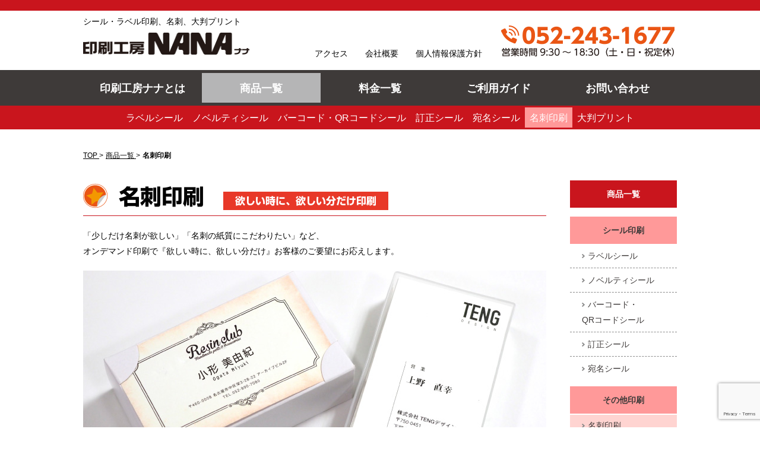

--- FILE ---
content_type: text/html; charset=UTF-8
request_url: https://www.nana-pri.com/product/card.php
body_size: 10528
content:
<!DOCTYPE html>
<html dir="ltr" lang="ja">
	<head>
		<meta charset="UTF-8">
		<meta name="viewport" content="width=device-width">
						<title>名刺印刷｜短納期でも高品質 印刷工房ナナ｜小ロット対応</title>
									<meta name="description" content="オリジナルのシール・ステッカー・ラベル印刷なら名古屋市中区・印刷工房ナナ。 短納期でも高品質。販促用ノベルティ~業務・事務用品の管理用シール、同人系グッズまで幅広い用途で作成いたします。小ロット・フルカラーで自社での製造です。">
						<link rel="stylesheet" href="https://www.nana-pri.com/css/reset.css?ver=20260122-1906" type="text/css" media="all">
			<link rel="stylesheet" href="https://www.nana-pri.com/css/common.css?ver=20260122-1906" type="text/css" media="all">
			<link rel="stylesheet" href="https://www.nana-pri.com/css/layout_pc.css?ver=20260122-1906" type="text/css" media="all">
			<link rel="stylesheet" href="https://www.nana-pri.com/css/layout_sp.css?ver=20260122-1906" type="text/css" media="screen">
			<link rel="stylesheet" href="https://www.nana-pri.com/css/layout_tablet.css?ver=20260122-1906" type="text/css" media="screen">
			<link rel="stylesheet" href="https://www.nana-pri.com/css/snippets.css?ver=20260122-1906" type="text/css" media="all">
						<link rel="stylesheet" href="https://www.nana-pri.com/css/page-product.css?ver=20260122-1906" type="text/css" media="all">
						      <!--[if lt IE 9]>
			<script src="https://www.nana-pri.com/js/html5.js?ver=20260122-1906"></script>
			<script src="https://www.nana-pri.com/js/css3-mediaqueries.js?ver=20260122-1906"></script>
		<![endif]-->
		<script src="https://ajax.googleapis.com/ajax/libs/jquery/3.1.1/jquery.min.js"></script>
		<script type="text/javascript" src="https://www.nana-pri.com/js/import.js?ver=20260122-1906"></script>
		<script type="text/javascript" src="//webfonts.xserver.jp/js/xserver.js"></script>
		
		<link rel="icon" type="image/x-icon" href="https://www.nana-pri.com/favicon.ico">
		<link rel="apple-touch-icon" href="https://www.nana-pri.com/apple-touch-icon.png">
		<meta name='robots' content='max-image-preview:large' />
<link rel='dns-prefetch' href='//www.google.com' />
<link rel='dns-prefetch' href='//s.w.org' />
		<script type="text/javascript">
			window._wpemojiSettings = {"baseUrl":"https:\/\/s.w.org\/images\/core\/emoji\/13.0.1\/72x72\/","ext":".png","svgUrl":"https:\/\/s.w.org\/images\/core\/emoji\/13.0.1\/svg\/","svgExt":".svg","source":{"concatemoji":"https:\/\/www.nana-pri.com\/cms\/wp-includes\/js\/wp-emoji-release.min.js?ver=5.7.14"}};
			!function(e,a,t){var n,r,o,i=a.createElement("canvas"),p=i.getContext&&i.getContext("2d");function s(e,t){var a=String.fromCharCode;p.clearRect(0,0,i.width,i.height),p.fillText(a.apply(this,e),0,0);e=i.toDataURL();return p.clearRect(0,0,i.width,i.height),p.fillText(a.apply(this,t),0,0),e===i.toDataURL()}function c(e){var t=a.createElement("script");t.src=e,t.defer=t.type="text/javascript",a.getElementsByTagName("head")[0].appendChild(t)}for(o=Array("flag","emoji"),t.supports={everything:!0,everythingExceptFlag:!0},r=0;r<o.length;r++)t.supports[o[r]]=function(e){if(!p||!p.fillText)return!1;switch(p.textBaseline="top",p.font="600 32px Arial",e){case"flag":return s([127987,65039,8205,9895,65039],[127987,65039,8203,9895,65039])?!1:!s([55356,56826,55356,56819],[55356,56826,8203,55356,56819])&&!s([55356,57332,56128,56423,56128,56418,56128,56421,56128,56430,56128,56423,56128,56447],[55356,57332,8203,56128,56423,8203,56128,56418,8203,56128,56421,8203,56128,56430,8203,56128,56423,8203,56128,56447]);case"emoji":return!s([55357,56424,8205,55356,57212],[55357,56424,8203,55356,57212])}return!1}(o[r]),t.supports.everything=t.supports.everything&&t.supports[o[r]],"flag"!==o[r]&&(t.supports.everythingExceptFlag=t.supports.everythingExceptFlag&&t.supports[o[r]]);t.supports.everythingExceptFlag=t.supports.everythingExceptFlag&&!t.supports.flag,t.DOMReady=!1,t.readyCallback=function(){t.DOMReady=!0},t.supports.everything||(n=function(){t.readyCallback()},a.addEventListener?(a.addEventListener("DOMContentLoaded",n,!1),e.addEventListener("load",n,!1)):(e.attachEvent("onload",n),a.attachEvent("onreadystatechange",function(){"complete"===a.readyState&&t.readyCallback()})),(n=t.source||{}).concatemoji?c(n.concatemoji):n.wpemoji&&n.twemoji&&(c(n.twemoji),c(n.wpemoji)))}(window,document,window._wpemojiSettings);
		</script>
		<style type="text/css">
img.wp-smiley,
img.emoji {
	display: inline !important;
	border: none !important;
	box-shadow: none !important;
	height: 1em !important;
	width: 1em !important;
	margin: 0 .07em !important;
	vertical-align: -0.1em !important;
	background: none !important;
	padding: 0 !important;
}
</style>
	<link rel='stylesheet' id='wp-block-library-css'  href='https://www.nana-pri.com/cms/wp-includes/css/dist/block-library/style.min.css?ver=5.7.14' type='text/css' media='all' />
<link rel='stylesheet' id='contact-form-7-css'  href='https://www.nana-pri.com/cms/wp-content/plugins/contact-form-7/includes/css/styles.css?ver=5.3' type='text/css' media='all' />
<link rel='stylesheet' id='contact-form-7-confirm-css'  href='https://www.nana-pri.com/cms/wp-content/plugins/contact-form-7-add-confirm/includes/css/styles.css?ver=5.1' type='text/css' media='all' />
<link rel='stylesheet' id='wp-pagenavi-css'  href='https://www.nana-pri.com/cms/wp-content/plugins/wp-pagenavi/pagenavi-css.css?ver=2.70' type='text/css' media='all' />
<link rel='stylesheet' id='dashicons-css'  href='https://www.nana-pri.com/cms/wp-includes/css/dashicons.min.css?ver=5.7.14' type='text/css' media='all' />
<link rel='stylesheet' id='xo-event-calendar-css'  href='https://www.nana-pri.com/cms/wp-content/plugins/xo-event-calendar/css/xo-event-calendar.css?ver=2.2.12' type='text/css' media='all' />
<link rel='stylesheet' id='cf7cf-style-css'  href='https://www.nana-pri.com/cms/wp-content/plugins/cf7-conditional-fields/style.css?ver=1.9.14' type='text/css' media='all' />
<script type='text/javascript' src='https://www.nana-pri.com/cms/wp-includes/js/jquery/jquery.min.js?ver=3.5.1' id='jquery-core-js'></script>
<script type='text/javascript' src='https://www.nana-pri.com/cms/wp-includes/js/jquery/jquery-migrate.min.js?ver=3.3.2' id='jquery-migrate-js'></script>
<script type='text/javascript' id='xo-event-calendar-ajax-js-extra'>
/* <![CDATA[ */
var xo_event_calendar_object = {"ajax_url":"https:\/\/www.nana-pri.com\/cms\/wp-admin\/admin-ajax.php","action":"xo_event_calendar_month"};
/* ]]> */
</script>
<script type='text/javascript' src='https://www.nana-pri.com/cms/wp-content/plugins/xo-event-calendar/js/ajax.js?ver=2.2.12' id='xo-event-calendar-ajax-js'></script>
<link rel="https://api.w.org/" href="https://www.nana-pri.com/wp-json/" /><link rel="EditURI" type="application/rsd+xml" title="RSD" href="https://www.nana-pri.com/cms/xmlrpc.php?rsd" />
<link rel="wlwmanifest" type="application/wlwmanifest+xml" href="https://www.nana-pri.com/cms/wp-includes/wlwmanifest.xml" /> 
<meta name="generator" content="WordPress 5.7.14" />
	</head>
	<!-- Google tag (gtag.js) -->
	<script async src="https://www.googletagmanager.com/gtag/js?id=G-93M5LWHWKH"></script>
	<script>
		window.dataLayer = window.dataLayer || [];
		function gtag(){dataLayer.push(arguments);}
		gtag('js', new Date());
	
		gtag('config', 'G-93M5LWHWKH');
	</script>
		<body id="product-card" class="product">
			<div id="top">
			<ul id="sp-menu" class="sp">
				<li id="toggle" class="menu">
          <a href="#">
						<span class="icon"></span>
						<span class="text">メニュー</span>
					</a>
        </li>
				<li class="tel">
					<a href="tel:052-243-1677">
						<span class="icon"><img src="https://www.nana-pri.com/images/common/tel_sp.png" width="15" height="20" alt="TEL"></span>
						<span class="text">TEL</span>
					</a>
					</li>
			</ul>
		</div>
		<!-- /top -->
		<div id="md-site">
			<header id="header" class="sb-slide container">
				<div class="container-inner clearfix">
        	<div class="primary clearfix">					
												<h1 class="h-line">シール・ラベル印刷、名刺、大判プリント </h1>
									
            	<p class="h-logo">
                	<a href="https://www.nana-pri.com/">
                    	<img src="https://www.nana-pri.com/images/common/h-logo.png" width="280" height="38" alt="<br />
<b>Warning</b>:  Use of undefined constant BASE_NAME - assumed 'BASE_NAME' (this will throw an Error in a future version of PHP) in <b>/home/ingksv1/nana-pri.com/public_html/cms/wp-content/themes/nana/module/header.php</b> on line <b>96</b><br />
BASE_NAME">
                    </a>
                </p><!-- h-logo -->
            </div><!-- primary -->
        	<div class="secondary clearfix">
						<div class="h-nav">
							<ul class="nav-list">
								<li><a href="https://www.nana-pri.com/access/">アクセス</a></li>
								<li><a href="https://www.nana-pri.com/company/">会社概要</a></li>
								<li><a href="https://www.nana-pri.com/policy/">個人情報保護方針</a></li>
							</ul>
						</div>
						<p class="h-contact"> <img src="https://www.nana-pri.com/images/common/h-tel.png" width="292" height="52" alt="052-243-1677 営業時間9:30～18:30（土・日・祝定休）"> </p>
          </div><!-- secondary -->
				</div>
			</header>
			<!-- /header -->
			
			<div id="nav" class="container">
				<div class="container-inner">
          <ul id="pc-nav" class="clearfix">
						<li class="about"><a href="https://www.nana-pri.com/about/">印刷工房ナナとは</a></li>
						<li class="product"><a href="https://www.nana-pri.com/product/">商品一覧</a></li>
						<li class="price"><a href="https://www.nana-pri.com/price/">料金一覧</a></li>
						<li class="guide"><a href="https://www.nana-pri.com/guide/">ご利用ガイド</a></li>
						<li class="contact"><a href="https://www.nana-pri.com/contact/">お問い合わせ</a></li>
          </ul>
				</div>
			</div>
			<!-- /nav -->
			<div id="subnav" class="container">
				<div class="container-inner">
					<ul id="pc-subnav" class="clearfix">
						<li class="product-label"><a href="https://www.nana-pri.com/product/label.php">ラベルシール</a></li>
						<li class="product-original"><a href="https://www.nana-pri.com/product/original.php">ノベルティシール</a></li>
						<li class="product-barcode"><a href="https://www.nana-pri.com/product/barcode.php">バーコード・QRコードシール</a></li>
						<li class="product-correction"><a href="https://www.nana-pri.com/product/correction.php">訂正シール</a></li>
						<li class="product-address"><a href="https://www.nana-pri.com/product/address.php">宛名シール</a></li>
						<li class="product-card"><a href="https://www.nana-pri.com/product/card.php">名刺印刷</a></li>
						<li class="product-large"><a href="https://www.nana-pri.com/product/large.php">大判プリント</a></li>
					</ul>
				</div>
			</div>
			<!-- /subnav -->

			<div id="content" class="container">
				<div id="c-wrapper" class="clearfix">
					<div class="container-inner clearfix">
												
						<div id="breadcrumb" class="section">
							<ol itemscope itemtype="http://schema.org/BreadcrumbList">

									<li itemprop="itemListElement" itemscope itemtype="http://schema.org/ListItem">
										<a itemscope itemtype="http://schema.org/Thing" itemprop="item" href="https://www.nana-pri.com/">
												<span itemprop="name">TOP</span>
										</a> &gt;
										<meta itemprop="position" content="1"../>
									</li>


									
									<li itemprop="itemListElement" itemscope itemtype="http://schema.org/ListItem">
										<a itemscope itemtype="http://schema.org/Thing" itemprop="item" href="https://www.nana-pri.com/product/">
												<span itemprop="name">商品一覧</span>
											</a> &gt;
											<meta itemprop="position" content="2"../>
									</li>

									<li itemprop="itemListElement" itemscope itemtype="http://schema.org/ListItem" class="on">
											<span itemscope itemtype="http://schema.org/Thing" itemprop="item">
													<span itemprop="name">名刺印刷</span>
											</span>
											<meta itemprop="position" content="3"../>
									</li>
																	</ol>

							</div><!-- breadcrumb -->
						<div id="main">
						
	<section id="original-desc" class="product-desc section">
		<h2 class="title-level01">名刺印刷 <span class="sub">欲しい時に、欲しい分だけ印刷</span> </h2>
		<p class="desc">「少しだけ名刺が欲しい」「名刺の紙質にこだわりたい」など、<br class="pc" />
		オンデマンド印刷で『欲しい時に、欲しい分だけ』お客様のご要望にお応えします。</p>
		<p class="mainv"><img src="../images/product/card/mainv.jpg" width="780" height="auto" alt=""></p>
		<p class="text">印刷工房NANAでは名刺用紙も18種類と多数ご用意しております。<br />
		店頭に名刺用紙見本がありますので、お気軽にご来店ください。<br />
		※不定形名刺は別途お見積もりいたします。</p>
	</section>

	<section id="product-price" class="section">
		<h3 class="title-level03">料金について</h3>	
		<div id="price-figure" class="section-s">
			<p class="image"><img src="../images/product/price-card.png" width="400" height="220" alt="データ制作費880円～+印刷料金 弊社指定テンプレートでデータ入稿いただくと、データ制作費が無料になります"></p>
			<div class="text">
				<div class="note-box">
					<h3 class="title-level04 mb0">デザイン費について</h3>
					<p class="note">ご自身でデータ入稿するのが難しい方は、当社でデザインも承ります。情報や写真をいただければ、印刷用に見やすくレイアウトいたします。作業内容により料金が変わります。</p>
				</div>
				<p class="btn-type01"><a href="#product-template">テンプレートダウンロード</a></p>
			</div>
		</div>
		<h3 class="title-level03">基本の印刷料金について</h3>
		<p class="text">最短2営業日〜　<br class="sp" />1枚あたり @15.125円〜<br class="sp" />（800枚　両面カラー印刷の場合）</p>
		
		<div class="section-s">
			<p>４号名刺サイズ（55mm×91mm）  <br class="sp" />※基本料金の用紙で印刷した場合　<br class="sp" />※すべて税込み表記</p>
			<div class="pc">
				<table class="type01 t100p">
					<thead>
						<tr>
							<th>カラー（表面/裏面）</th>
							<th>100枚</th>
							<th>200枚</th>
							<th>300枚</th>
							<th>400枚</th>
							<th>500枚</th>
							<th>600枚</th>
							<th>700枚</th>
							<th>800枚</th>
						</tr>
					</thead>
					<tbody>
						<tr>
							<td>カラー / カラー</td>
							<td>2,860円</td>
							<td>4,180円</td>
							<td>5,500円</td>
							<td>6,820円</td>
							<td>8,140円</td>
							<td>9,460円</td>
							<td>10,780円</td>
							<td>12,100円</td>
						</tr>
						<tr>
							<td>カラー / 黒色</td>
							<td>2,640円</td>
							<td>3,850円</td>
							<td>4,950円</td>
							<td>6,050円</td>
							<td>7,040円</td>
							<td>8,140円</td>
							<td>9,130円</td>
							<td>10,120円</td>
						</tr>
						<tr>
							<td>カラー / なし</td>
							<td>2,310円</td>
							<td>3,410円</td>
							<td>4,070円</td>
							<td>4,730円</td>
							<td>5,390円</td>
							<td>6,050円</td>
							<td>6,710円</td>
							<td>7,370円</td>
						</tr>
						<tr>
							<td>黒色 / 黒色</td>
							<td>2,200円</td>
							<td>3,300円</td>
							<td>3,960円</td>
							<td>4,620円</td>
							<td>5,280円</td>
							<td>5,940円</td>
							<td>6,600円</td>
							<td>7,260円</td>
						</tr>
						<tr>
							<td>黒色 / なし</td>
							<td>1,980円</td>
							<td>2,860円</td>
							<td>3,300円</td>
							<td>3,740円</td>
							<td>4,180円</td>
							<td>4,620円</td>
							<td>5,060円</td>
							<td>5,500円</td>
						</tr>
						
						
					</tbody>
				</table>
			</div>
			<div class="sp">
				<div class="section-ss">
					<ul class="listmark-square">
						<li>両面カラー</li>
					</ul>
					<table class="type01 t100p">
						<thead>
							<tr>
								<th>枚数</th>
								<th>価格</th>
							</tr>
						</thead>
						<tbody>
							<tr>
								<th>100枚</th>
								<td>2,860円</td>
							</tr>
							<tr>
								<th>200枚</th>
								<td>4,180円</td>
							</tr>
							<tr>
								<th>300枚</th>
								<td>5,500円</td>
							</tr>
							<tr>
								<th>400枚</th>
								<td>6,820円</td>
							</tr>
							<tr>
								<th>500枚</th>
								<td>8,140円</td>
							</tr>
							<tr>
								<th>600枚</th>
								<td>9,460円</td>
							</tr>
							<tr>
								<th>700枚</th>
								<td>10,780円</td>
							</tr>
							<tr>
								<th>800枚</th>
								<td>12,100円</td>
							</tr>
						</tbody>
					</table>
				</div>
				<div class="section-ss">
					<ul class="listmark-square">
						<li>表面 カラー / 裏面 黒色</li>
					</ul>
					<table class="type01 t100p">
						<thead>
							<tr>
								<th>枚数</th>
								<th>価格</th>
							</tr>
						</thead>
						<tbody>
							<tr>
								<th>100枚</th>
								<td>2,640円</td>
							</tr>
							<tr>
								<th>200枚</th>
								<td>3,850円</td>
							</tr>
							<tr>
								<th>300枚</th>
								<td>4,950円</td>
							</tr>
							<tr>
								<th>400枚</th>
								<td>6,050円</td>
							</tr>
							<tr>
								<th>500枚</th>
								<td>7,040円</td>
							</tr>
							<tr>
								<th>600枚</th>
								<td>8,140円</td>
							</tr>
							<tr>
								<th>700枚</th>
								<td>9,130円</td>
							</tr>
							<tr>
								<th>800枚</th>
								<td>10,120円</td>
							</tr>
						</tbody>
					</table>
				</div>
				<div class="section-ss">
					<ul class="listmark-square">
						<li>表面 カラー / 裏面 なし色</li>
					</ul>
					<table class="type01 t100p">
						<thead>
							<tr>
								<th>枚数</th>
								<th>価格</th>
							</tr>
						</thead>
						<tbody>
							<tr>
								<th>100枚</th>
								<td>2,310円</td>
							</tr>
							<tr>
								<th>200枚</th>
								<td>3,410円</td>
							</tr>
							<tr>
								<th>300枚</th>
								<td>4,070円</td>
							</tr>
							<tr>
								<th>400枚</th>
								<td>4,730円</td>
							</tr>
							<tr>
								<th>500枚</th>
								<td>5,390円</td>
							</tr>
							<tr>
								<th>600枚</th>
								<td>6,050円</td>
							</tr>
							<tr>
								<th>700枚</th>
								<td>6,710円</td>
							</tr>
							<tr>
								<th>800枚</th>
								<td>7,370円</td>
							</tr>
							
						</tbody>
					</table>
				</div>
				<div class="section-ss">
					<ul class="listmark-square">
						<li>両面黒色</li>
					</ul>
					<table class="type01 t100p">
						<thead>
							<tr>
								<th>枚数</th>
								<th>価格</th>
							</tr>
						</thead>
						<tbody>
							<tr>
								<th>100枚</th>
								<td>2,200円</td>
							</tr>
							<tr>
								<th>200枚</th>
								<td>3,300円</td>
							</tr>
							<tr>
								<th>300枚</th>
								<td>3,960円</td>
							</tr>
							<tr>
								<th>400枚</th>
								<td>4,620円</td>
							</tr>
							<tr>
								<th>500枚</th>
								<td>5,280円</td>
							</tr>
							<tr>
								<th>600枚</th>
								<td>5,940円</td>
							</tr>
							<tr>
								<th>700枚</th>
								<td>6,600円</td>
							</tr>
							<tr>
								<th>800枚</th>
								<td>7,260円</td>
							</tr>
						</tbody>
					</table>
				</div>
				<div class="section-ss">
					<ul class="listmark-square">
						<li>表面 黒色 / 裏面 なし</li>
					</ul>
					<table class="type01 t100p">
						<thead>
							<tr>
								<th>枚数</th>
								<th>価格</th>
							</tr>
						</thead>
						<tbody>
							<tr>
								<th>100枚</th>
								<td>1,980円</td>
							</tr>
							<tr>
								<th>200枚</th>
								<td>2,860円</td>
							</tr>
							<tr>
								<th>300枚</th>
								<td>3,300円</td>
							</tr>
							<tr>
								<th>400枚</th>
								<td>3,740円</td>
							</tr>
							<tr>
								<th>500枚</th>
								<td>4,180円</td>
							</tr>
							<tr>
								<th>600枚</th>
								<td>4,620円</td>
							</tr>
							<tr>
								<th>700枚</th>
								<td>5,060円</td>
							</tr>
							<tr>
								<th>800枚</th>
								<td>5,500円</td>
							</tr>
						</tbody>
					</table>
				</div>
			</div>
		</div>	
		<div class="section-s">				
			<h3 class="title-level03">デザイン費について</h3>
			<p>４号名刺サイズ（55mm×91mm）の場合</p>
			<table class="type02 t100p w50">
				<thead>
					<tr>
						<th>カラー（表面/裏面）	</th>
						<th>価格</th>
					</tr>
				</thead>
				<tbody>
					<tr>
						<th>カラー / なし</th>
						<td>7,150円～</td>
					</tr>
					<tr>
						<th>カラー / カラー</th>
						<td>11,000円～</td>
					</tr>
				</tbody>
			</table>
			<table class="type02 t100p w50">
				<tbody>
					<tr>
						<th>ロゴの書きおこし・地図製作</th>
						<td>各3,850円～</td>
					</tr>
					<tr>
						<th>オリジナルロゴ制作</th>
						<td>33,000円～</td>
					</tr>
				</tbody>
			</table>
		</div>		<!-- <div class="section-s">
			<p>印刷用紙の追加料金について</p>
			<table class="type02 t100p">
				<tbody>
					<tr>
						<th>基本料金のままでOK</th>
						<td>上質135kg・コート135kg・NAG135kg・上質180kg</td>
					</tr>
					<tr>
						<th>100枚ごとに +110円</th>
						<td>マットポスト220kg・エスプリコートFP180kg</td>
					</tr>
					<tr>
						<th>100枚ごとに +220円</th>
						<td>アートポスト220kg・PHO180kg・北雪ケント180kg・モダンクラフト菊判107.5k</td>
					</tr>
					<tr>
						<th>100枚ごとに+330円</th>
						<td>NTラシャ白170kg・しこくてんれい しろ180kg</td>
					</tr>
					<tr>
						<th>100枚ごとに+440円</th>
						<td>クラシコトレーシング107kg・キュアリスIR ホワイト206.5kg・<br class="pc" />
						キュアリスIR パール206.5kg・玉しき白180kg・フレンチマーブルサンセット180kg</td>
					</tr>
				</tbody>
			</table>
		</div> -->
	</section>
	<section id="product-paper" class="section">
		
		<div class="section-s">
			<h3 class="title-level03">印刷用の種類と追加料金について</h3>
			<div class="section-ss">
				<h3 class="title-level04">基本料金のままでOK</h3>
				<table class="type02 t100p">
					<thead>
						<tr>
							<th>紙の種類</th>
							<th>紙の特徴</th>
						</tr>
					</thead>
					<tbody>
						<tr>
							<th>上質135kg</th>
							<td>一般的に使われる紙より滑らかで手触りが良い上質な紙です。上質180kgより若干薄い紙厚です。</td>
						</tr>
						<tr>
							<th>上質180kg</th>
							<td>一般的に使われる紙より滑らかで手触りが良い上質な紙です。名刺・ハガキなどで使われるスタンダードな厚さです。</td>
						</tr>
						<tr>
							<th>コート135kg</th>
							<td>紙の表面にグロス感のある塗工加工した紙です。固さがなくクーポン券などに使われます。</td>
						</tr>
						<tr>
							<th>NAG135kg</th>
							<td>グロス感を抑えてマットな雰囲気の加工紙です。印刷のノリが良く、ナチュラルな紙色なのも特徴です。</td>
						</tr>
					</tbody>
				</table>
			</div>
			<div class="section-ss">
				<h3 class="title-level04">100枚ごとに +110円</h3>
				<table class="type02 t100p">
					<thead>
						<tr>
							<th>紙の種類</th>
							<th>紙の特徴</th>
						</tr>
					</thead>
					<tbody>
						<tr>
							<th>マットポスト220kg</th>
							<td>落ち着いた雰囲気のつや消し加工した紙です。鮮やかな白さとソフトな手触りが人気の紙です。</td>
						</tr>
						<tr>
							<th>エスプリコートFP180kg</th>
							<td>片面がツルツルと光沢のある紙です。<br />
								※印刷された部分はツルツル感がなくなります。</td>
						</tr>
					</tbody>
				</table>
			</div>
			<div class="section-ss">
				<h3 class="title-level04">100枚ごとに +220円</h3>
				<table class="type02 t100p">
					<thead>
						<tr>
							<th>紙の種類</th>
							<th>紙の特徴</th>
						</tr>
					</thead>
					<tbody>
						<tr>
							<th>アートポスト220kg</th>
							<td>グロス加工をしたアート紙です。厚みがあります。</td>
						</tr>
						<tr>
							<th>PHO180kg</th>
							<td>賞状などにも使われる高級紙です。生成色で固いイメージの名刺に使われます。</td>
						</tr>
						<tr>
							<th>北雪ケント180kg</th>
							<td>上質紙よりさらに白味が強く、シャープで高級感のあるケント紙です。</td>
						</tr>
						<tr>
							<th>モダンクラフト菊判107.5k</th>
							<td>厚手のクラフト紙です。　※単色印刷推奨</td>
						</tr>
					</tbody>
				</table>
			</div>
			<div class="section-ss">
				<h3 class="title-level04">100枚ごとに+330円</h3>
				<table class="type02 t100p">
					<thead>
						<tr>
							<th>紙の種類</th>
							<th>紙の特徴</th>
						</tr>
					</thead>
					<tbody>
						<tr>
							<th>NTラシャ白170kg</th>
							<td>緻密で温かな質感のある生成色の高級紙です。触ると若干の凹凸感があります。ベタ印刷には不向きです。</td>
						</tr>
						<tr>
							<th>しこくてんれい しろ180kg</th>
							<td>紙の片面に和紙などで見られる羽の模様があります。高級感のある和風な名刺に仕上がります。</td>
						</tr>
					</tbody>
				</table>
			</div>
			<div class="section-ss">
				<h3 class="title-level04">100枚ごとに+440円</h3>
				<table class="type02 t100p">
					<thead>
						<tr>
							<th>紙の種類</th>
							<th>紙の特徴</th>
						</tr>
					</thead>
					<tbody>
						<tr>
							<th>キュアリスIR ホワイト206.5kg</th>
							<td>紙の両面にラメ感のある加工をした特殊紙です。</td>
						</tr>
						<tr>
							<th>キュアリスIR パール206.5kg</th>
							<td>紙の両面にパール加工をした特殊紙です。</td>
						</tr>
					</tbody>
				</table>
			</div>
		</div>
		<div class="section-s">
			<h3 class="title-level03">その他</h3>
			<h4 class="title-level04">角丸加工（5mm）について</h4>
			<table class="type02 t100p">
				<tbody>
					<tr>
						<th>100枚ごと +495円</th>
						<td>4箇所の角を丸く加工します。 優しく柔らかい仕上がりになります。</td>
					</tr>
				</tbody>
			</table>
		</div>
		<div class="section-s">
			<table class="type02 t100p">
				<tbody>
					<tr>
						<th>印刷用紙の変更</th>
						<td>※弊社在庫以外の用紙に関しましてはご相談ください</td>
					</tr>
				</tbody>
			</table>
		</div>	</section>

	<section id="product-template" class="section">
		<h3 class="title-level03">印刷用テンプレート</h3>
		<p class="mb20">印刷用のテンプレートファイルです。データ作成の際は、必ず弊社テンプレートをご利用ください。</p>
		<p class="btn-type01"><a href="../template/card.zip">名刺 テンプレートダウンロード</a></p>
	</section>

 	
<section id="info-bnr" class="section">
		<p class="btn-contact"><a href="https://www.nana-pri.com/contact/"><span class="inner">お見積り・ご注文・お問い合わせはこちらから</span></a></p>
  		<div class="btn-guide clearfix">
		<p class="flow"><a href="https://www.nana-pri.com/guide/flow.php"><span class="inner">ご注文からお手元に届くまでの流れ</span></a></p>
		<p class="data"><a href="https://www.nana-pri.com/guide/data.php"><span class="inner">データ入稿に関してのご注意</span></a></p>
		<p class="notes"><a href="https://www.nana-pri.com/guide/notes.php"><span class="inner">ご利用に関してのご注意</span></a></p>
		<p class="faq"><a href="https://www.nana-pri.com/guide/faq.php"><span class="inner">よくあるご質問について</span></a></p>

	</div>
  	
</section>


														</div>
							<!-- /main -->
							<div id="side">
                				<div id="side-nav" class="section">
					<h2 class="title">商品一覧</h2>
					<!--<p><a href="../product/nenga.php"><img src="https://www.nana-pri.com/images/common/side-nanga2026.jpg" width="180" height="auto" /></a></p>-->
				 	<ul class="nav">
						<li class="parent"> <span>シール印刷</span>
							<ul class="child clearfix">
								<li class="product-label"> <a href="../product/label.php"><span>ラベルシール</span></a> </li>
								<li class="product-original"> <a href="../product/original.php"><span>ノベルティシール</span></a> </li>
								<li class="product-barcode"> <a href="../product/barcode.php"><span>バーコード・<br />QRコードシール</span></a> </li>
								<li class="product-correction"> <a href="../product/correction.php"><span>訂正シール</span></a> </li>
								<li class="product-address"> <a href="../product/address.php"><span>宛名シール</span></a> </li>
							</ul>
						</li>
						<li class="parent"> <span>その他印刷</span>
							<ul class="child clearfix">
								<li class="product-card"> <a href="../product/card.php"><span>名刺印刷</span></a> </li>
								<li class="product-postcard"> <a href="../product/postcard.php"><span>ハガキ印刷</span></a> </li>
								<!--<li class="product-nenga"> <a href="../product/nenga.php"><span>年賀状印刷</span></a> </li>-->
								<li class="product-variable"> <a href="../product/variable.php"><span>可変印刷</span></a> </li>
								<li class="product-large"> <a href="../product/large.php"><span>大判プリント</span></a> </li>
							</ul>
						</li>
					</ul>
				</div>
				<div id="side-calender" class="section">
					<h2 class="title">営業日カレンダー</h2>
					<div class="calendar-wrapper">
					<div id="xo-event-calendar-1" class="xo-event-calendar" ><div class="xo-months" ><div class="xo-month-wrap"><table class="xo-month"><caption><div class="month-header"><button type="button" class="month-prev" onclick="this.disabled = true; xo_event_calendar_month(this,'2025-12',1,'','holiday',-1,-1,0,1,1,0); return false;"><span class="dashicons dashicons-arrow-left-alt2"></span></button><span class="calendar-caption">2026年 1月</span><button type="button" class="month-next" onclick="this.disabled = true; xo_event_calendar_month(this,'2026-2',1,'','holiday',-1,-1,0,1,1,0); return false;"><span class="dashicons dashicons-arrow-right-alt2"></span></button></div></caption><thead><tr><th class="sunday">日</th><th class="monday">月</th><th class="tuesday">火</th><th class="wednesday">水</th><th class="thursday">木</th><th class="friday">金</th><th class="saturday">土</th></tr></thead><tbody><tr><td colspan="7" class="month-week"><table class="month-dayname"><tbody><tr class="dayname"><td><div class="other-month holiday-holiday" style="background-color: #fddde6;">28</div></td><td><div class="other-month holiday-holiday" style="background-color: #fddde6;">29</div></td><td><div class="other-month holiday-holiday" style="background-color: #fddde6;">30</div></td><td><div class="other-month holiday-holiday" style="background-color: #fddde6;">31</div></td><td><div class="holiday-holiday" style="background-color: #fddde6;">1</div></td><td><div class="holiday-holiday" style="background-color: #fddde6;">2</div></td><td><div class="holiday-holiday" style="background-color: #fddde6;">3</div></td></tr></tbody></table><div class="month-dayname-space"></div><table class="month-event-space"><tbody><tr><td><div></div></td><td><div></div></td><td><div></div></td><td><div></div></td><td><div></div></td><td><div></div></td><td><div></div></td></tr></tbody></table></td></tr><tr><td colspan="7" class="month-week"><table class="month-dayname"><tbody><tr class="dayname"><td><div class="holiday-holiday" style="background-color: #fddde6;">4</div></td><td><div >5</div></td><td><div >6</div></td><td><div >7</div></td><td><div >8</div></td><td><div >9</div></td><td><div class="holiday-holiday" style="background-color: #fddde6;">10</div></td></tr></tbody></table><div class="month-dayname-space"></div><table class="month-event-space"><tbody><tr><td><div></div></td><td><div></div></td><td><div></div></td><td><div></div></td><td><div></div></td><td><div></div></td><td><div></div></td></tr></tbody></table></td></tr><tr><td colspan="7" class="month-week"><table class="month-dayname"><tbody><tr class="dayname"><td><div class="holiday-holiday" style="background-color: #fddde6;">11</div></td><td><div class="holiday-holiday" style="background-color: #fddde6;">12</div></td><td><div >13</div></td><td><div >14</div></td><td><div >15</div></td><td><div >16</div></td><td><div class="holiday-holiday" style="background-color: #fddde6;">17</div></td></tr></tbody></table><div class="month-dayname-space"></div><table class="month-event-space"><tbody><tr><td><div></div></td><td><div></div></td><td><div></div></td><td><div></div></td><td><div></div></td><td><div></div></td><td><div></div></td></tr></tbody></table></td></tr><tr><td colspan="7" class="month-week"><table class="month-dayname"><tbody><tr class="dayname"><td><div class="holiday-holiday" style="background-color: #fddde6;">18</div></td><td><div >19</div></td><td><div >20</div></td><td><div >21</div></td><td><div >22</div></td><td><div class="today" >23</div></td><td><div class="holiday-holiday" style="background-color: #fddde6;">24</div></td></tr></tbody></table><div class="month-dayname-space"></div><table class="month-event-space"><tbody><tr><td><div></div></td><td><div></div></td><td><div></div></td><td><div></div></td><td><div></div></td><td><div></div></td><td><div></div></td></tr></tbody></table></td></tr><tr><td colspan="7" class="month-week"><table class="month-dayname"><tbody><tr class="dayname"><td><div class="holiday-holiday" style="background-color: #fddde6;">25</div></td><td><div >26</div></td><td><div >27</div></td><td><div >28</div></td><td><div >29</div></td><td><div >30</div></td><td><div class="holiday-holiday" style="background-color: #fddde6;">31</div></td></tr></tbody></table><div class="month-dayname-space"></div><table class="month-event-space"><tbody><tr><td><div></div></td><td><div></div></td><td><div></div></td><td><div></div></td><td><div></div></td><td><div></div></td><td><div></div></td></tr></tbody></table></td></tr></tbody></table></div>
</div><div class="holiday-titles" ><p class="holiday-title"><span style="background-color: #fddde6;"></span>定休日</p></div><div class="loading-animation"></div></div>
					</div>
				</div>
							</div>
							<!-- /side -->
							

					</div>
					<!-- container-inner -->
				</div>
				<!-- c-wrapper -->
				<p class="pagetop sb-slide opacity">
					<a href="#top">
						<img src="https://www.nana-pri.com/images/common/pagetop.png" width="71" height="21" alt="ページトップへ戻る">
					</a>
				</p>
			</div><!-- /content -->
			<div id="footer" class="container">
				<div class="f-nav pc">
					<div class="container-inner clearfix">
						<div class="nav-box">
							<ul class="nav-list">
								<li><a href="https://www.nana-pri.com/about/">印刷工房ナナとは</a></li>
							</ul>
						</div>
						<div class="product nav-box">
							<ul class="nav-list">							
								<li><a href="https://www.nana-pri.com/product/">商品一覧</a>
									<ul class="child">
										<li>シール印刷</li>
										<ul class="child">
											<li><a href="https://www.nana-pri.com/product/original.php">オリジナルシール</a></li>
											<li><a href="https://www.nana-pri.com/product/label.php">ラベルシール</a></li>
											<li><a href="https://www.nana-pri.com/product/barcode.php">バーコード・QRコードシール</a></li>
											<li><a href="https://www.nana-pri.com/product/correction.php">訂正シール</a></li>
											<li><a href="https://www.nana-pri.com/product/address.php">宛名シール</a></li>
										</ul>
									</ul>
									<ul class="child">
										<!--<li><a href="https://www.nana-pri.com/product/nenga.php">年賀状印刷</a></li>-->
										<li><a href="https://www.nana-pri.com/product/card.php">名刺印刷</a></li>
										<li><a href="https://www.nana-pri.com/product/postcard.php">ハガキ</a></li>
										<li><a href="https://www.nana-pri.com/product/variable.php">可変印刷</a></li>
										<li><a href="https://www.nana-pri.com/product/large.php">大判プリント</a></li>
									</ul>
								</li>
							</ul>
						</div>
						<div class="nav-box">
							<ul class="nav-list">
								<li><a href="https://www.nana-pri.com/price/">料金一覧</a></li>
								<li><a href="https://www.nana-pri.com/guide/">ご利用ガイド</a>
									<ul class="child">
										<li><a href="https://www.nana-pri.com/guide/flow.php">ご注文からお手元に届くまでの流れ</a></li>
										<li><a href="https://www.nana-pri.com/guide/data.php">データ入稿に関してのご注意</a></li>
										<li><a href="https://www.nana-pri.com/guide/notes.php">ご利用に関してのご注意</a></li>
										<li><a href="https://www.nana-pri.com/guide/faq.php">よくあるご質問</a></li>
									</ul>
								</li>
							</ul>
						</div>
						<div class="nav-box">
							<ul class="nav-list">
								<li><a href="https://www.nana-pri.com/contact/">お問い合わせ</a></li>
								<li><a href="https://www.nana-pri.com/access/">アクセス</a></li>
								<li><a href="https://www.nana-pri.com/company/">会社概要</a></li>
								<li><a href="https://www.nana-pri.com/policy/">個人情報保護方針</a></li>
							</ul>
						</div>
					</div>
				</div>
				<div class="f-nav sp">
					<ul class="nav-list clearfix">
						<li><a href="https://www.nana-pri.com/about/">印刷工房ナナとは</a></li>
						<!--<li><a href="https://www.nana-pri.com/product/">商品一覧</a></li>
						<li><a href="https://www.nana-pri.com/price/">料金一覧</a></li>-->
						<li><a href="https://www.nana-pri.com/guide/">ご利用ガイド</a></li>
						<li><a href="https://www.nana-pri.com/contact/">お問い合わせ</a></li>
					</ul>
				</div>
				<div class="container-inner clearfix">
					<div class="f-sign">
						<div class="f-names">
							<p class="f-name clearfix"> <a href="./"><img src="https://www.nana-pri.com/images/common/f-logo.png" width="119" height="62" alt="印刷工房NANA"></a> </p>
							<p class="f-address"> <span class="f-place">〒460-0008 名古屋市中区栄4-17-18</span> <span class="f-tel">Tel.<span class="tellink" data-number="052-243-1677">052-243-1677</span></span> <span class="f-fax">Fax.052-261-2310</span></p>
							<p class="mail"></p>
						</div>
						<!-- f-names -->
					</div>
					<!-- f-sign -->
					<div class="f-bnr">
						<p><a href="https://ingk.jp/" target="_blank"><img src="https://www.nana-pri.com/images/common/bnr-ing.png" width="227" height="50" alt="株式会社イングカワモト"></a></p>
						<p class="mark"><img src="https://www.nana-pri.com/images/common/f-mark.png" width="226" height="66" alt=""></p>
						<!-- f-bnr -->
					</div>
				</div>
				<div id="fbottom">
					<ul class="nav-list clearfix sp">
						<li><a href="https://www.nana-pri.com/access/">アクセス</a></li>
						<li><a href="https://www.nana-pri.com/company/">会社概要</a></li>
						<li><a href="https://www.nana-pri.com/policy/">個人情報保護方針</a></li>
					</ul>
					<p class="copyright">Copyright &copy; All rights reserved.</p>
				</div>
				<!-- fbottom -->
			</div>
			<!-- /footer -->

		</div>
		<!-- /md-site -->
		<div id="md-nav" class="sp">
	<ul id="sp-nav" class="clearfix">
		<li class="home"> <a href="https://www.nana-pri.com/">トップページ</a> </li>
		<li class="product-index"> <span class="parent"><span>商品一覧</span></span>
			<ul class="child clearfix">
				<!--<li class="product-nenga"> <a href="https://www.nana-pri.com/product/nenga.php">年賀状印刷</a> </li>-->
				<li class="product-label"> <a href="https://www.nana-pri.com/product/label.php">ラベルシール</a> </li>
				<li class="product-original"> <a href="https://www.nana-pri.com/product/original.php">ノベルティシール</a> </li>
				<li class="product-barcode"> <a href="https://www.nana-pri.com/product/barcode.php">バーコード・QRコードシール</a> </li>
				<li class="product-correction"> <a href="https://www.nana-pri.com/product/correction.php">訂正シール</a> </li>
				<li class="product-address"> <a href="https://www.nana-pri.com/product/address.php">宛名シール</a> </li>
				<li class="product-card"> <a href="https://www.nana-pri.com/product/card.php">名刺印刷</a> </li>
				<li class="product-postcard"> <a href="https://www.nana-pri.com/product/postcard.php">ハガキ</a> </li>
				<li class="product-variable"> <a href="https://www.nana-pri.com/product/variable.php">可変印刷</a> </li>
				<li class="product-large"> <a href="https://www.nana-pri.com/product/large.php">大判プリント</a> </li>	
			</ul>
		</li>
		<!-- child -->
		<li class="price-index"> <a href="https://www.nana-pri.com/price">料金一覧</a> </li>
		<li class="guide-index"> <a href="https://www.nana-pri.com/guide">ご利用ガイド</a>
			<ul class="child clearfix">
				<li class="guide-original"><a href="https://www.nana-pri.com/guide/flow.php">ご注文からお手元に届くまでの流れ</a></li>
				<li class="guide-data"><a href="https://www.nana-pri.com/guide/data.php">データ入稿に関してのご注意</a></li>
				<li class="guide-notes"><a href="https://www.nana-pri.com/guide/notes.php">ご利用に関してのご注意</a></li>
				<li class="guide-faq"><a href="https://www.nana-pri.com/guide/faq.php">よくあるご質問</a></li>
			</ul>
		</li>
		<li class="contact-index"><a href="https://www.nana-pri.com/contact">お問い合わせ</a></li>
		<li class="access-index"><a href="https://www.nana-pri.com/access">アクセス</a></li>
		<li class="company-index"><a href="https://www.nana-pri.com/company">会社概要</a></li>
		<li class="policy-index"><a href="https://www.nana-pri.com/policy">個人情報保護方針</a></li>
	</ul>
</div>
<!-- /md-nav -->
		<script type='text/javascript' id='contact-form-7-js-extra'>
/* <![CDATA[ */
var wpcf7 = {"apiSettings":{"root":"https:\/\/www.nana-pri.com\/wp-json\/contact-form-7\/v1","namespace":"contact-form-7\/v1"}};
/* ]]> */
</script>
<script type='text/javascript' src='https://www.nana-pri.com/cms/wp-content/plugins/contact-form-7/includes/js/scripts.js?ver=5.3' id='contact-form-7-js'></script>
<script type='text/javascript' src='https://www.nana-pri.com/cms/wp-includes/js/jquery/jquery.form.min.js?ver=4.2.1' id='jquery-form-js'></script>
<script type='text/javascript' src='https://www.nana-pri.com/cms/wp-content/plugins/contact-form-7-add-confirm/includes/js/scripts.js?ver=5.1' id='contact-form-7-confirm-js'></script>
<script type='text/javascript' src='https://www.google.com/recaptcha/api.js?render=6LdI2aUpAAAAALF6fFLGCSDuiDKmavjEir82dhoC&#038;ver=3.0' id='google-recaptcha-js'></script>
<script type='text/javascript' id='wpcf7-recaptcha-js-extra'>
/* <![CDATA[ */
var wpcf7_recaptcha = {"sitekey":"6LdI2aUpAAAAALF6fFLGCSDuiDKmavjEir82dhoC","actions":{"homepage":"homepage","contactform":"contactform"}};
/* ]]> */
</script>
<script type='text/javascript' src='https://www.nana-pri.com/cms/wp-content/plugins/contact-form-7/modules/recaptcha/script.js?ver=5.3' id='wpcf7-recaptcha-js'></script>
<script type='text/javascript' id='wpcf7cf-scripts-js-extra'>
/* <![CDATA[ */
var wpcf7cf_global_settings = {"ajaxurl":"https:\/\/www.nana-pri.com\/cms\/wp-admin\/admin-ajax.php"};
/* ]]> */
</script>
<script type='text/javascript' src='https://www.nana-pri.com/cms/wp-content/plugins/cf7-conditional-fields/js/scripts.js?ver=1.9.14' id='wpcf7cf-scripts-js'></script>
<script type='text/javascript' src='https://www.nana-pri.com/cms/wp-includes/js/wp-embed.min.js?ver=5.7.14' id='wp-embed-js'></script>
<script type="text/javascript">
var gaJsHost = (("https:" == document.location.protocol) ? "https://ssl." : "http://www.");
document.write(unescape("%3Cscript src='" + gaJsHost + "google-analytics.com/ga.js' type='text/javascript'%3E%3C/script%3E"));
</script>
<script type="text/javascript">
var pageTracker = _gat._getTracker("UA-4367503-13");
pageTracker._trackPageview();
</script>
	</body>
</html>


--- FILE ---
content_type: text/html; charset=utf-8
request_url: https://www.google.com/recaptcha/api2/anchor?ar=1&k=6LdI2aUpAAAAALF6fFLGCSDuiDKmavjEir82dhoC&co=aHR0cHM6Ly93d3cubmFuYS1wcmkuY29tOjQ0Mw..&hl=en&v=PoyoqOPhxBO7pBk68S4YbpHZ&size=invisible&anchor-ms=20000&execute-ms=30000&cb=sqtn022i5h92
body_size: 48720
content:
<!DOCTYPE HTML><html dir="ltr" lang="en"><head><meta http-equiv="Content-Type" content="text/html; charset=UTF-8">
<meta http-equiv="X-UA-Compatible" content="IE=edge">
<title>reCAPTCHA</title>
<style type="text/css">
/* cyrillic-ext */
@font-face {
  font-family: 'Roboto';
  font-style: normal;
  font-weight: 400;
  font-stretch: 100%;
  src: url(//fonts.gstatic.com/s/roboto/v48/KFO7CnqEu92Fr1ME7kSn66aGLdTylUAMa3GUBHMdazTgWw.woff2) format('woff2');
  unicode-range: U+0460-052F, U+1C80-1C8A, U+20B4, U+2DE0-2DFF, U+A640-A69F, U+FE2E-FE2F;
}
/* cyrillic */
@font-face {
  font-family: 'Roboto';
  font-style: normal;
  font-weight: 400;
  font-stretch: 100%;
  src: url(//fonts.gstatic.com/s/roboto/v48/KFO7CnqEu92Fr1ME7kSn66aGLdTylUAMa3iUBHMdazTgWw.woff2) format('woff2');
  unicode-range: U+0301, U+0400-045F, U+0490-0491, U+04B0-04B1, U+2116;
}
/* greek-ext */
@font-face {
  font-family: 'Roboto';
  font-style: normal;
  font-weight: 400;
  font-stretch: 100%;
  src: url(//fonts.gstatic.com/s/roboto/v48/KFO7CnqEu92Fr1ME7kSn66aGLdTylUAMa3CUBHMdazTgWw.woff2) format('woff2');
  unicode-range: U+1F00-1FFF;
}
/* greek */
@font-face {
  font-family: 'Roboto';
  font-style: normal;
  font-weight: 400;
  font-stretch: 100%;
  src: url(//fonts.gstatic.com/s/roboto/v48/KFO7CnqEu92Fr1ME7kSn66aGLdTylUAMa3-UBHMdazTgWw.woff2) format('woff2');
  unicode-range: U+0370-0377, U+037A-037F, U+0384-038A, U+038C, U+038E-03A1, U+03A3-03FF;
}
/* math */
@font-face {
  font-family: 'Roboto';
  font-style: normal;
  font-weight: 400;
  font-stretch: 100%;
  src: url(//fonts.gstatic.com/s/roboto/v48/KFO7CnqEu92Fr1ME7kSn66aGLdTylUAMawCUBHMdazTgWw.woff2) format('woff2');
  unicode-range: U+0302-0303, U+0305, U+0307-0308, U+0310, U+0312, U+0315, U+031A, U+0326-0327, U+032C, U+032F-0330, U+0332-0333, U+0338, U+033A, U+0346, U+034D, U+0391-03A1, U+03A3-03A9, U+03B1-03C9, U+03D1, U+03D5-03D6, U+03F0-03F1, U+03F4-03F5, U+2016-2017, U+2034-2038, U+203C, U+2040, U+2043, U+2047, U+2050, U+2057, U+205F, U+2070-2071, U+2074-208E, U+2090-209C, U+20D0-20DC, U+20E1, U+20E5-20EF, U+2100-2112, U+2114-2115, U+2117-2121, U+2123-214F, U+2190, U+2192, U+2194-21AE, U+21B0-21E5, U+21F1-21F2, U+21F4-2211, U+2213-2214, U+2216-22FF, U+2308-230B, U+2310, U+2319, U+231C-2321, U+2336-237A, U+237C, U+2395, U+239B-23B7, U+23D0, U+23DC-23E1, U+2474-2475, U+25AF, U+25B3, U+25B7, U+25BD, U+25C1, U+25CA, U+25CC, U+25FB, U+266D-266F, U+27C0-27FF, U+2900-2AFF, U+2B0E-2B11, U+2B30-2B4C, U+2BFE, U+3030, U+FF5B, U+FF5D, U+1D400-1D7FF, U+1EE00-1EEFF;
}
/* symbols */
@font-face {
  font-family: 'Roboto';
  font-style: normal;
  font-weight: 400;
  font-stretch: 100%;
  src: url(//fonts.gstatic.com/s/roboto/v48/KFO7CnqEu92Fr1ME7kSn66aGLdTylUAMaxKUBHMdazTgWw.woff2) format('woff2');
  unicode-range: U+0001-000C, U+000E-001F, U+007F-009F, U+20DD-20E0, U+20E2-20E4, U+2150-218F, U+2190, U+2192, U+2194-2199, U+21AF, U+21E6-21F0, U+21F3, U+2218-2219, U+2299, U+22C4-22C6, U+2300-243F, U+2440-244A, U+2460-24FF, U+25A0-27BF, U+2800-28FF, U+2921-2922, U+2981, U+29BF, U+29EB, U+2B00-2BFF, U+4DC0-4DFF, U+FFF9-FFFB, U+10140-1018E, U+10190-1019C, U+101A0, U+101D0-101FD, U+102E0-102FB, U+10E60-10E7E, U+1D2C0-1D2D3, U+1D2E0-1D37F, U+1F000-1F0FF, U+1F100-1F1AD, U+1F1E6-1F1FF, U+1F30D-1F30F, U+1F315, U+1F31C, U+1F31E, U+1F320-1F32C, U+1F336, U+1F378, U+1F37D, U+1F382, U+1F393-1F39F, U+1F3A7-1F3A8, U+1F3AC-1F3AF, U+1F3C2, U+1F3C4-1F3C6, U+1F3CA-1F3CE, U+1F3D4-1F3E0, U+1F3ED, U+1F3F1-1F3F3, U+1F3F5-1F3F7, U+1F408, U+1F415, U+1F41F, U+1F426, U+1F43F, U+1F441-1F442, U+1F444, U+1F446-1F449, U+1F44C-1F44E, U+1F453, U+1F46A, U+1F47D, U+1F4A3, U+1F4B0, U+1F4B3, U+1F4B9, U+1F4BB, U+1F4BF, U+1F4C8-1F4CB, U+1F4D6, U+1F4DA, U+1F4DF, U+1F4E3-1F4E6, U+1F4EA-1F4ED, U+1F4F7, U+1F4F9-1F4FB, U+1F4FD-1F4FE, U+1F503, U+1F507-1F50B, U+1F50D, U+1F512-1F513, U+1F53E-1F54A, U+1F54F-1F5FA, U+1F610, U+1F650-1F67F, U+1F687, U+1F68D, U+1F691, U+1F694, U+1F698, U+1F6AD, U+1F6B2, U+1F6B9-1F6BA, U+1F6BC, U+1F6C6-1F6CF, U+1F6D3-1F6D7, U+1F6E0-1F6EA, U+1F6F0-1F6F3, U+1F6F7-1F6FC, U+1F700-1F7FF, U+1F800-1F80B, U+1F810-1F847, U+1F850-1F859, U+1F860-1F887, U+1F890-1F8AD, U+1F8B0-1F8BB, U+1F8C0-1F8C1, U+1F900-1F90B, U+1F93B, U+1F946, U+1F984, U+1F996, U+1F9E9, U+1FA00-1FA6F, U+1FA70-1FA7C, U+1FA80-1FA89, U+1FA8F-1FAC6, U+1FACE-1FADC, U+1FADF-1FAE9, U+1FAF0-1FAF8, U+1FB00-1FBFF;
}
/* vietnamese */
@font-face {
  font-family: 'Roboto';
  font-style: normal;
  font-weight: 400;
  font-stretch: 100%;
  src: url(//fonts.gstatic.com/s/roboto/v48/KFO7CnqEu92Fr1ME7kSn66aGLdTylUAMa3OUBHMdazTgWw.woff2) format('woff2');
  unicode-range: U+0102-0103, U+0110-0111, U+0128-0129, U+0168-0169, U+01A0-01A1, U+01AF-01B0, U+0300-0301, U+0303-0304, U+0308-0309, U+0323, U+0329, U+1EA0-1EF9, U+20AB;
}
/* latin-ext */
@font-face {
  font-family: 'Roboto';
  font-style: normal;
  font-weight: 400;
  font-stretch: 100%;
  src: url(//fonts.gstatic.com/s/roboto/v48/KFO7CnqEu92Fr1ME7kSn66aGLdTylUAMa3KUBHMdazTgWw.woff2) format('woff2');
  unicode-range: U+0100-02BA, U+02BD-02C5, U+02C7-02CC, U+02CE-02D7, U+02DD-02FF, U+0304, U+0308, U+0329, U+1D00-1DBF, U+1E00-1E9F, U+1EF2-1EFF, U+2020, U+20A0-20AB, U+20AD-20C0, U+2113, U+2C60-2C7F, U+A720-A7FF;
}
/* latin */
@font-face {
  font-family: 'Roboto';
  font-style: normal;
  font-weight: 400;
  font-stretch: 100%;
  src: url(//fonts.gstatic.com/s/roboto/v48/KFO7CnqEu92Fr1ME7kSn66aGLdTylUAMa3yUBHMdazQ.woff2) format('woff2');
  unicode-range: U+0000-00FF, U+0131, U+0152-0153, U+02BB-02BC, U+02C6, U+02DA, U+02DC, U+0304, U+0308, U+0329, U+2000-206F, U+20AC, U+2122, U+2191, U+2193, U+2212, U+2215, U+FEFF, U+FFFD;
}
/* cyrillic-ext */
@font-face {
  font-family: 'Roboto';
  font-style: normal;
  font-weight: 500;
  font-stretch: 100%;
  src: url(//fonts.gstatic.com/s/roboto/v48/KFO7CnqEu92Fr1ME7kSn66aGLdTylUAMa3GUBHMdazTgWw.woff2) format('woff2');
  unicode-range: U+0460-052F, U+1C80-1C8A, U+20B4, U+2DE0-2DFF, U+A640-A69F, U+FE2E-FE2F;
}
/* cyrillic */
@font-face {
  font-family: 'Roboto';
  font-style: normal;
  font-weight: 500;
  font-stretch: 100%;
  src: url(//fonts.gstatic.com/s/roboto/v48/KFO7CnqEu92Fr1ME7kSn66aGLdTylUAMa3iUBHMdazTgWw.woff2) format('woff2');
  unicode-range: U+0301, U+0400-045F, U+0490-0491, U+04B0-04B1, U+2116;
}
/* greek-ext */
@font-face {
  font-family: 'Roboto';
  font-style: normal;
  font-weight: 500;
  font-stretch: 100%;
  src: url(//fonts.gstatic.com/s/roboto/v48/KFO7CnqEu92Fr1ME7kSn66aGLdTylUAMa3CUBHMdazTgWw.woff2) format('woff2');
  unicode-range: U+1F00-1FFF;
}
/* greek */
@font-face {
  font-family: 'Roboto';
  font-style: normal;
  font-weight: 500;
  font-stretch: 100%;
  src: url(//fonts.gstatic.com/s/roboto/v48/KFO7CnqEu92Fr1ME7kSn66aGLdTylUAMa3-UBHMdazTgWw.woff2) format('woff2');
  unicode-range: U+0370-0377, U+037A-037F, U+0384-038A, U+038C, U+038E-03A1, U+03A3-03FF;
}
/* math */
@font-face {
  font-family: 'Roboto';
  font-style: normal;
  font-weight: 500;
  font-stretch: 100%;
  src: url(//fonts.gstatic.com/s/roboto/v48/KFO7CnqEu92Fr1ME7kSn66aGLdTylUAMawCUBHMdazTgWw.woff2) format('woff2');
  unicode-range: U+0302-0303, U+0305, U+0307-0308, U+0310, U+0312, U+0315, U+031A, U+0326-0327, U+032C, U+032F-0330, U+0332-0333, U+0338, U+033A, U+0346, U+034D, U+0391-03A1, U+03A3-03A9, U+03B1-03C9, U+03D1, U+03D5-03D6, U+03F0-03F1, U+03F4-03F5, U+2016-2017, U+2034-2038, U+203C, U+2040, U+2043, U+2047, U+2050, U+2057, U+205F, U+2070-2071, U+2074-208E, U+2090-209C, U+20D0-20DC, U+20E1, U+20E5-20EF, U+2100-2112, U+2114-2115, U+2117-2121, U+2123-214F, U+2190, U+2192, U+2194-21AE, U+21B0-21E5, U+21F1-21F2, U+21F4-2211, U+2213-2214, U+2216-22FF, U+2308-230B, U+2310, U+2319, U+231C-2321, U+2336-237A, U+237C, U+2395, U+239B-23B7, U+23D0, U+23DC-23E1, U+2474-2475, U+25AF, U+25B3, U+25B7, U+25BD, U+25C1, U+25CA, U+25CC, U+25FB, U+266D-266F, U+27C0-27FF, U+2900-2AFF, U+2B0E-2B11, U+2B30-2B4C, U+2BFE, U+3030, U+FF5B, U+FF5D, U+1D400-1D7FF, U+1EE00-1EEFF;
}
/* symbols */
@font-face {
  font-family: 'Roboto';
  font-style: normal;
  font-weight: 500;
  font-stretch: 100%;
  src: url(//fonts.gstatic.com/s/roboto/v48/KFO7CnqEu92Fr1ME7kSn66aGLdTylUAMaxKUBHMdazTgWw.woff2) format('woff2');
  unicode-range: U+0001-000C, U+000E-001F, U+007F-009F, U+20DD-20E0, U+20E2-20E4, U+2150-218F, U+2190, U+2192, U+2194-2199, U+21AF, U+21E6-21F0, U+21F3, U+2218-2219, U+2299, U+22C4-22C6, U+2300-243F, U+2440-244A, U+2460-24FF, U+25A0-27BF, U+2800-28FF, U+2921-2922, U+2981, U+29BF, U+29EB, U+2B00-2BFF, U+4DC0-4DFF, U+FFF9-FFFB, U+10140-1018E, U+10190-1019C, U+101A0, U+101D0-101FD, U+102E0-102FB, U+10E60-10E7E, U+1D2C0-1D2D3, U+1D2E0-1D37F, U+1F000-1F0FF, U+1F100-1F1AD, U+1F1E6-1F1FF, U+1F30D-1F30F, U+1F315, U+1F31C, U+1F31E, U+1F320-1F32C, U+1F336, U+1F378, U+1F37D, U+1F382, U+1F393-1F39F, U+1F3A7-1F3A8, U+1F3AC-1F3AF, U+1F3C2, U+1F3C4-1F3C6, U+1F3CA-1F3CE, U+1F3D4-1F3E0, U+1F3ED, U+1F3F1-1F3F3, U+1F3F5-1F3F7, U+1F408, U+1F415, U+1F41F, U+1F426, U+1F43F, U+1F441-1F442, U+1F444, U+1F446-1F449, U+1F44C-1F44E, U+1F453, U+1F46A, U+1F47D, U+1F4A3, U+1F4B0, U+1F4B3, U+1F4B9, U+1F4BB, U+1F4BF, U+1F4C8-1F4CB, U+1F4D6, U+1F4DA, U+1F4DF, U+1F4E3-1F4E6, U+1F4EA-1F4ED, U+1F4F7, U+1F4F9-1F4FB, U+1F4FD-1F4FE, U+1F503, U+1F507-1F50B, U+1F50D, U+1F512-1F513, U+1F53E-1F54A, U+1F54F-1F5FA, U+1F610, U+1F650-1F67F, U+1F687, U+1F68D, U+1F691, U+1F694, U+1F698, U+1F6AD, U+1F6B2, U+1F6B9-1F6BA, U+1F6BC, U+1F6C6-1F6CF, U+1F6D3-1F6D7, U+1F6E0-1F6EA, U+1F6F0-1F6F3, U+1F6F7-1F6FC, U+1F700-1F7FF, U+1F800-1F80B, U+1F810-1F847, U+1F850-1F859, U+1F860-1F887, U+1F890-1F8AD, U+1F8B0-1F8BB, U+1F8C0-1F8C1, U+1F900-1F90B, U+1F93B, U+1F946, U+1F984, U+1F996, U+1F9E9, U+1FA00-1FA6F, U+1FA70-1FA7C, U+1FA80-1FA89, U+1FA8F-1FAC6, U+1FACE-1FADC, U+1FADF-1FAE9, U+1FAF0-1FAF8, U+1FB00-1FBFF;
}
/* vietnamese */
@font-face {
  font-family: 'Roboto';
  font-style: normal;
  font-weight: 500;
  font-stretch: 100%;
  src: url(//fonts.gstatic.com/s/roboto/v48/KFO7CnqEu92Fr1ME7kSn66aGLdTylUAMa3OUBHMdazTgWw.woff2) format('woff2');
  unicode-range: U+0102-0103, U+0110-0111, U+0128-0129, U+0168-0169, U+01A0-01A1, U+01AF-01B0, U+0300-0301, U+0303-0304, U+0308-0309, U+0323, U+0329, U+1EA0-1EF9, U+20AB;
}
/* latin-ext */
@font-face {
  font-family: 'Roboto';
  font-style: normal;
  font-weight: 500;
  font-stretch: 100%;
  src: url(//fonts.gstatic.com/s/roboto/v48/KFO7CnqEu92Fr1ME7kSn66aGLdTylUAMa3KUBHMdazTgWw.woff2) format('woff2');
  unicode-range: U+0100-02BA, U+02BD-02C5, U+02C7-02CC, U+02CE-02D7, U+02DD-02FF, U+0304, U+0308, U+0329, U+1D00-1DBF, U+1E00-1E9F, U+1EF2-1EFF, U+2020, U+20A0-20AB, U+20AD-20C0, U+2113, U+2C60-2C7F, U+A720-A7FF;
}
/* latin */
@font-face {
  font-family: 'Roboto';
  font-style: normal;
  font-weight: 500;
  font-stretch: 100%;
  src: url(//fonts.gstatic.com/s/roboto/v48/KFO7CnqEu92Fr1ME7kSn66aGLdTylUAMa3yUBHMdazQ.woff2) format('woff2');
  unicode-range: U+0000-00FF, U+0131, U+0152-0153, U+02BB-02BC, U+02C6, U+02DA, U+02DC, U+0304, U+0308, U+0329, U+2000-206F, U+20AC, U+2122, U+2191, U+2193, U+2212, U+2215, U+FEFF, U+FFFD;
}
/* cyrillic-ext */
@font-face {
  font-family: 'Roboto';
  font-style: normal;
  font-weight: 900;
  font-stretch: 100%;
  src: url(//fonts.gstatic.com/s/roboto/v48/KFO7CnqEu92Fr1ME7kSn66aGLdTylUAMa3GUBHMdazTgWw.woff2) format('woff2');
  unicode-range: U+0460-052F, U+1C80-1C8A, U+20B4, U+2DE0-2DFF, U+A640-A69F, U+FE2E-FE2F;
}
/* cyrillic */
@font-face {
  font-family: 'Roboto';
  font-style: normal;
  font-weight: 900;
  font-stretch: 100%;
  src: url(//fonts.gstatic.com/s/roboto/v48/KFO7CnqEu92Fr1ME7kSn66aGLdTylUAMa3iUBHMdazTgWw.woff2) format('woff2');
  unicode-range: U+0301, U+0400-045F, U+0490-0491, U+04B0-04B1, U+2116;
}
/* greek-ext */
@font-face {
  font-family: 'Roboto';
  font-style: normal;
  font-weight: 900;
  font-stretch: 100%;
  src: url(//fonts.gstatic.com/s/roboto/v48/KFO7CnqEu92Fr1ME7kSn66aGLdTylUAMa3CUBHMdazTgWw.woff2) format('woff2');
  unicode-range: U+1F00-1FFF;
}
/* greek */
@font-face {
  font-family: 'Roboto';
  font-style: normal;
  font-weight: 900;
  font-stretch: 100%;
  src: url(//fonts.gstatic.com/s/roboto/v48/KFO7CnqEu92Fr1ME7kSn66aGLdTylUAMa3-UBHMdazTgWw.woff2) format('woff2');
  unicode-range: U+0370-0377, U+037A-037F, U+0384-038A, U+038C, U+038E-03A1, U+03A3-03FF;
}
/* math */
@font-face {
  font-family: 'Roboto';
  font-style: normal;
  font-weight: 900;
  font-stretch: 100%;
  src: url(//fonts.gstatic.com/s/roboto/v48/KFO7CnqEu92Fr1ME7kSn66aGLdTylUAMawCUBHMdazTgWw.woff2) format('woff2');
  unicode-range: U+0302-0303, U+0305, U+0307-0308, U+0310, U+0312, U+0315, U+031A, U+0326-0327, U+032C, U+032F-0330, U+0332-0333, U+0338, U+033A, U+0346, U+034D, U+0391-03A1, U+03A3-03A9, U+03B1-03C9, U+03D1, U+03D5-03D6, U+03F0-03F1, U+03F4-03F5, U+2016-2017, U+2034-2038, U+203C, U+2040, U+2043, U+2047, U+2050, U+2057, U+205F, U+2070-2071, U+2074-208E, U+2090-209C, U+20D0-20DC, U+20E1, U+20E5-20EF, U+2100-2112, U+2114-2115, U+2117-2121, U+2123-214F, U+2190, U+2192, U+2194-21AE, U+21B0-21E5, U+21F1-21F2, U+21F4-2211, U+2213-2214, U+2216-22FF, U+2308-230B, U+2310, U+2319, U+231C-2321, U+2336-237A, U+237C, U+2395, U+239B-23B7, U+23D0, U+23DC-23E1, U+2474-2475, U+25AF, U+25B3, U+25B7, U+25BD, U+25C1, U+25CA, U+25CC, U+25FB, U+266D-266F, U+27C0-27FF, U+2900-2AFF, U+2B0E-2B11, U+2B30-2B4C, U+2BFE, U+3030, U+FF5B, U+FF5D, U+1D400-1D7FF, U+1EE00-1EEFF;
}
/* symbols */
@font-face {
  font-family: 'Roboto';
  font-style: normal;
  font-weight: 900;
  font-stretch: 100%;
  src: url(//fonts.gstatic.com/s/roboto/v48/KFO7CnqEu92Fr1ME7kSn66aGLdTylUAMaxKUBHMdazTgWw.woff2) format('woff2');
  unicode-range: U+0001-000C, U+000E-001F, U+007F-009F, U+20DD-20E0, U+20E2-20E4, U+2150-218F, U+2190, U+2192, U+2194-2199, U+21AF, U+21E6-21F0, U+21F3, U+2218-2219, U+2299, U+22C4-22C6, U+2300-243F, U+2440-244A, U+2460-24FF, U+25A0-27BF, U+2800-28FF, U+2921-2922, U+2981, U+29BF, U+29EB, U+2B00-2BFF, U+4DC0-4DFF, U+FFF9-FFFB, U+10140-1018E, U+10190-1019C, U+101A0, U+101D0-101FD, U+102E0-102FB, U+10E60-10E7E, U+1D2C0-1D2D3, U+1D2E0-1D37F, U+1F000-1F0FF, U+1F100-1F1AD, U+1F1E6-1F1FF, U+1F30D-1F30F, U+1F315, U+1F31C, U+1F31E, U+1F320-1F32C, U+1F336, U+1F378, U+1F37D, U+1F382, U+1F393-1F39F, U+1F3A7-1F3A8, U+1F3AC-1F3AF, U+1F3C2, U+1F3C4-1F3C6, U+1F3CA-1F3CE, U+1F3D4-1F3E0, U+1F3ED, U+1F3F1-1F3F3, U+1F3F5-1F3F7, U+1F408, U+1F415, U+1F41F, U+1F426, U+1F43F, U+1F441-1F442, U+1F444, U+1F446-1F449, U+1F44C-1F44E, U+1F453, U+1F46A, U+1F47D, U+1F4A3, U+1F4B0, U+1F4B3, U+1F4B9, U+1F4BB, U+1F4BF, U+1F4C8-1F4CB, U+1F4D6, U+1F4DA, U+1F4DF, U+1F4E3-1F4E6, U+1F4EA-1F4ED, U+1F4F7, U+1F4F9-1F4FB, U+1F4FD-1F4FE, U+1F503, U+1F507-1F50B, U+1F50D, U+1F512-1F513, U+1F53E-1F54A, U+1F54F-1F5FA, U+1F610, U+1F650-1F67F, U+1F687, U+1F68D, U+1F691, U+1F694, U+1F698, U+1F6AD, U+1F6B2, U+1F6B9-1F6BA, U+1F6BC, U+1F6C6-1F6CF, U+1F6D3-1F6D7, U+1F6E0-1F6EA, U+1F6F0-1F6F3, U+1F6F7-1F6FC, U+1F700-1F7FF, U+1F800-1F80B, U+1F810-1F847, U+1F850-1F859, U+1F860-1F887, U+1F890-1F8AD, U+1F8B0-1F8BB, U+1F8C0-1F8C1, U+1F900-1F90B, U+1F93B, U+1F946, U+1F984, U+1F996, U+1F9E9, U+1FA00-1FA6F, U+1FA70-1FA7C, U+1FA80-1FA89, U+1FA8F-1FAC6, U+1FACE-1FADC, U+1FADF-1FAE9, U+1FAF0-1FAF8, U+1FB00-1FBFF;
}
/* vietnamese */
@font-face {
  font-family: 'Roboto';
  font-style: normal;
  font-weight: 900;
  font-stretch: 100%;
  src: url(//fonts.gstatic.com/s/roboto/v48/KFO7CnqEu92Fr1ME7kSn66aGLdTylUAMa3OUBHMdazTgWw.woff2) format('woff2');
  unicode-range: U+0102-0103, U+0110-0111, U+0128-0129, U+0168-0169, U+01A0-01A1, U+01AF-01B0, U+0300-0301, U+0303-0304, U+0308-0309, U+0323, U+0329, U+1EA0-1EF9, U+20AB;
}
/* latin-ext */
@font-face {
  font-family: 'Roboto';
  font-style: normal;
  font-weight: 900;
  font-stretch: 100%;
  src: url(//fonts.gstatic.com/s/roboto/v48/KFO7CnqEu92Fr1ME7kSn66aGLdTylUAMa3KUBHMdazTgWw.woff2) format('woff2');
  unicode-range: U+0100-02BA, U+02BD-02C5, U+02C7-02CC, U+02CE-02D7, U+02DD-02FF, U+0304, U+0308, U+0329, U+1D00-1DBF, U+1E00-1E9F, U+1EF2-1EFF, U+2020, U+20A0-20AB, U+20AD-20C0, U+2113, U+2C60-2C7F, U+A720-A7FF;
}
/* latin */
@font-face {
  font-family: 'Roboto';
  font-style: normal;
  font-weight: 900;
  font-stretch: 100%;
  src: url(//fonts.gstatic.com/s/roboto/v48/KFO7CnqEu92Fr1ME7kSn66aGLdTylUAMa3yUBHMdazQ.woff2) format('woff2');
  unicode-range: U+0000-00FF, U+0131, U+0152-0153, U+02BB-02BC, U+02C6, U+02DA, U+02DC, U+0304, U+0308, U+0329, U+2000-206F, U+20AC, U+2122, U+2191, U+2193, U+2212, U+2215, U+FEFF, U+FFFD;
}

</style>
<link rel="stylesheet" type="text/css" href="https://www.gstatic.com/recaptcha/releases/PoyoqOPhxBO7pBk68S4YbpHZ/styles__ltr.css">
<script nonce="9xBSbX1Y472gSuhQxOMJ5Q" type="text/javascript">window['__recaptcha_api'] = 'https://www.google.com/recaptcha/api2/';</script>
<script type="text/javascript" src="https://www.gstatic.com/recaptcha/releases/PoyoqOPhxBO7pBk68S4YbpHZ/recaptcha__en.js" nonce="9xBSbX1Y472gSuhQxOMJ5Q">
      
    </script></head>
<body><div id="rc-anchor-alert" class="rc-anchor-alert"></div>
<input type="hidden" id="recaptcha-token" value="[base64]">
<script type="text/javascript" nonce="9xBSbX1Y472gSuhQxOMJ5Q">
      recaptcha.anchor.Main.init("[\x22ainput\x22,[\x22bgdata\x22,\x22\x22,\[base64]/[base64]/[base64]/bmV3IHJbeF0oY1swXSk6RT09Mj9uZXcgclt4XShjWzBdLGNbMV0pOkU9PTM/bmV3IHJbeF0oY1swXSxjWzFdLGNbMl0pOkU9PTQ/[base64]/[base64]/[base64]/[base64]/[base64]/[base64]/[base64]/[base64]\x22,\[base64]\x22,\x22w5R7w5fDqcKPwpMBXgTCl8KBwowiwoRSwq/CjsKyw5rDik1zazBKw6JFG04FRCPDqsKawqt4QGlWc3kxwr3CnGvDqXzDlhfCtj/[base64]/[base64]/DsnxvIcOVwptIwo/Dsx97wpNVdcO1UMKlwpzCtcKBwrDCgWU8wqJtwo/CkMO6wqLDo37Dk8OBFsK1wqzCnyxSK308DgfCusKRwpllw71awrE1OsK5PMKmwrDDthXCmyQfw6xbJWHDucKEwo94aEpOI8KVwpslU8OHQG1Zw6ASwqVvGy3Cj8O1w5/CucODNxxUw43DtcKewpzDmwzDjGTDkkvCocODw7Fgw7w0w4nDlQjCjggpwq8nUT7DiMK7Ax7DoMKlAR3Cr8OEbcKOSRzDu8K+w6HCjVopM8O0w7fCoR85w6ZxwrjDgCorw5o8RwlofcOBwqlDw5ALw40rA357w78+wpZCVGgDB8O0w6TDqWBew4liVwgcSU/DvMKjw4lEe8OTC8OfMcORGcK8wrHChxA9w4nCkcKvHsKDw6F2MMOjXylCEENrwrR0wrJpEMO7J2nDpRwFDMOlwq/DmcKzw4g/DzvDicOvQ3NnN8KowpzCsMK3w4rDuMOWwpXDscO/w4HChV5Xf8KpwpkQazwFw4HDjh7DrcOnw4fDosOrRcOgwrzCvMKxwoHCjQ5rwoM3f8OxwrlmwqJmw6LDrMOxH1vCkVrCoDpIwpQrO8ORwpvDrcK+Y8Orw63CkMKAw75rOjXDgMKxwpXCqMOdbmHDuFN+wojDviMBw7/Cln/CnklHcFJXQMOeD1l6VGrDmX7Cv8O3wpHDksOzI3TCuHDClhI6fATCqMOQw5xzw6lzwohqwqBQZjDCm3jDn8O1ccO/IcKfTzgLwrfCrkc5wp/CszDCiMOYUcOKSC/CtcO1wqzDusKdw5Igw6HCtcKSwpnCsFg4wp1eDF7ClsK6w4vCt8KxWyo/Ez0CwocMSMK2wqcSC8OowrLDgsOSwprCnsKow7Nxw5zDgMO7w4w2wr10wp/CjTRICsKPTQt1wpDDlsO+woYIw69zw4LDjwYUa8KpHsO2IkIHFGlOfEUwaz3CmS/[base64]/CgRUTXcKcwqlNYmsZdxfChMK3w7JPF8KiYcOyahpVw6hzwrDCl2zCu8KUw4TChsKGw5rDixMEwrrCrxMZwoPDqMKaHMKLw4/DosOCf0nCscKuT8KvdsK6w5N/[base64]/[base64]/[base64]/[base64]/SsOiw4hmw68XwpfDqcKuwoXCmRnCosOpwrs3w5fDp1HDhEp5NAwkOzrCgsKjw5wMH8O3wqNWwrE6wrQFasKZw4LCncOsZh90PMKTwpNfw4jClC1DNsOIX2DChMOxMMKHV8Ojw7xyw6BNAcObHMKfNcOpw5rDrsKNw7HCncOMDSnCjcOIwr0dw5/Dg30NwrVvwp/DvUILwrHCjDwlwr/DvcKPLFQkAcKfw65FHWjDh2vDtsKswrkFwrfCtgfDrcKMw5hXeQMrwp42w7zCicKdRsK8wobDgMO4w7ACw7TCqcO2wpQsDcKNwrkBw43Crg8nGR4Fw53DlyU/w5rCrsOkJcOBwqMZEcOYTMK4w40+wr3Du8OSwpXDpQbDly/[base64]/w7/CtsOPwqDCs8OYTsOAcDU/[base64]/IsO+RhfDmTHCkcOISQbCj2vCiGIIEsKtwqTCjcODwpN9w7pOwo9oYsOVUsK+Z8KawpAmUMOGwoEdGwfCm8KbSMKNwrLCu8OoKsKVPg3CgEUOw6ZPUiPCqjIiYMKgwrLDp0XDtBNhCcOZaWPCngTCtcO1L8Ocwo3DmF8NOMOpJMKJwokPwr/DlHXDpAcXw7PDo8KsfMOOMMOMwodIw65JasOYPzIewpVkPgbDjMOpw510P8KuwojDlUgfJMOjwpjDrsOew7nDhVE8e8KSB8Kjw7E8Jn44w5MAwqLDtcK4w68Dc3nDnhzDosKYwpB9wrAAw7rCtxpRWMKuOSgww47Dk3jCvsOTw4MTwqvCv8O/LEdvb8OMwoXDvsK5FsOzw4RPw4YCw7JFP8OIw67Cg8Oow5DDmMOMwq8uKsOBH2DChTY3w6IIw6hVWMOdbikjLy/CssKTawdUAURCwoUrwrnCjDvCt0dmwq0eMsOnRcOpwr1UTcOaC0IawobCu8KbdsO/wqfDp1xYAcKqw4/CisK0cDjDpMKkWsO0wrvDisOtNcKHTcKHwq7CjEMJw4w2wo/[base64]/HMObw4fDg1BvwqbCgsOQFnUbw6fCqMOXZVfCqGw4w41wacKOfsK/w4rDnUHDl8KRwqfDocKVwopyfMOkwo3CuDEUw4DDg8OVXgnCmFIXICzCjnDDicOBwqVIBWXDkTHDtcKewr8TwoXCj0/DhQoswonCggbCmcOQNVI/BEnChzfDv8OawqHCsMKvT23Ct1HDpsOZScOGw6nDgQcIw6E8PsOMRRByV8OOw5YgwrPDrWlZZMKlHhVMw5XDj8O/wrXDl8Kyw4TCuMKuw7l1IsKawrsuwqfCrMOQCEcyw7/DmcKRwoPCgsK+FMKBw5dPGFQ3w64twohoO1RGw6oJO8KtwoAfKSzDpgF3enjCgcKPw5fDgMOvwp0QGmnChyHCpxDDscObCQ/CkBPCuMK7wolbwqnDnMKMW8KYwqsdEghhwoHDj8KsUiNPMsO0f8OLJWzCisOWwpo5T8OwIm1RwqvCgsKvasOjw6TDhEjCsVh1dyIII3XCi8Kdw5TCul0HOcOROsORw6DCssOgLcO4wqkSIcOLwoQ9wqhjwozCisO9JMK+w47DgcKfQsOnwonDnMKyw7/DjEzDuQtcw65sCcKrwpjCksKtecKiw6HDj8OhJFgYw4TDscO1J8O2fsKGwpQoUsO5NsK7w7tlecK0dDFvwpjCpcOjKD18K8KHwprDpwp6ByjCiMO/XcONTlMDXmTDocO2HhlMVmsJJsKFeGbDhMOdcsKeC8Ocwr7Cn8OldDrDsRBnw6nCisOfwpTClcOHTRjCqljCjsOMw4EHZgTCosOIw5jCu8KgE8KKw5gBFF/CqWFDLTnDnMOkO0TDplTDsApawopWWTvDqQ4rw57Dlg4twrfCmMOCw5vCjDfDs8KPw5ZmwqzDmsOiwpEEw41Mw4/[base64]/[base64]/w4fDlMObw5gbwrRnDsOdwrHDvj/[base64]/CkcKuw5fDgChPRMKSW2E2YmrDqno6wrXDnVbCiG7CncOhwrRAw6wqHcKecsKaTMKOw7c4XDHDkMKsw6haR8O+ByPCtcKzwqzDk8OpSzLCmTsDZsK2w6nChG7CjHLChRjCncKOMcO6w5VZe8OHdi9HA8OJw5bCqsKjwr44CE/DhsOswqnCtlnDjhvDhkI6PMO4bsOYwpTCmsO+wp/DqjXDtcKcQ8KXN2LDvcK8wqkTQ0TDsDvDrsKPQldrw6ZxwrdZw6tgw4/[base64]/wpZbwpJew5k/wqYMwrI7w5QSw6LDo8O3GHJQwqVgPg3DtMKcQcK8w6zCsMK9NMO+FifCnyzCgsKgGwPCnsK5wprDrcOsZ8O9e8O2OcK7eSvDrsK6ZAo2wooCC8KXw48aw4DCrMK4GkoCwoE3QMK+QcKLHyHCkEvDo8KuFsO5XMOrWMKiHHkcw4Qbw5gqwr1xIcOWw7/CumvDoMO/w6XDisKyw67CncKuw6vClsOGwqzDjRdSDUV2UMO7wrMPaW7CjxjDhynCu8K5M8K7w4sOVsKDI8OaW8K/bkdUdsOOBFArKDzCgHjDojxVcMODw5DDjsKtw4oAIWLCkVc6wrTDqQ3CsnZowovDmMKqEQLDg2nCtMKjNXzCjkDCssOsNsOCRMKpw5vDucKfwpcuw6zCqMOWUAXCtzDCs1bCvkxBw7XChUtPbFIMQ8OhdsKrw73DksKlH8OmwrtFM8O5wr/DrcOVw5LDpsK/w4TDszvCu0nChm9rY2LDlz3CsjbCjsODc8KGc0QAK1HCkMKLbijDpcK9w4/DqMOkHScuwrfDkAXDm8KMw7VBw7ArEMKNFMK/dsOwESbDmmXCnsO7P0xDw6pzwrtYwrDDiHMBRGcwH8O1w4ASaA3DmMK9XcKSBcKNw7Z7w7XDrgfCm17ClwfDkMKKP8KoMW1BQw4ZWcKbFsOWJ8ORATYnw7fCoFzDt8O2e8OQwrTCvMOtwqg/[base64]/ClhHDvAQDworCojbCni/Dg8KQw50Qw4UlF1IeJcO6w6zDoS0iwrXCqAVGwrnCnUwYw5UTw7wvw7QOwp/CicOAJcOGwrJbZ2lyw43Dml/CqsKwT1ZawojCuBIqHMKAIn0+AkpJG8O/wofDicOTU8KFwoHDgznDiSzDvjBpw7PCmz/DpT/Di8ONYnobwqjDgzjDsiLCqsKCfjQrWsKDw7ATDwrDjsKiw7TDn8KJV8OJwo4wah8zECTCiHzDhsO/MMKwbG7CkF1RNsKhwrB0w45bwpzCosO1wrXCocKFR8O0ZRTDtcOuwpHCukdLwp4aacKrw7B2ZMObIg3DrVDClHUPDcK/Kl7DjsK8w6nCpxvCpHnCgMKFRDJ3wpTCpn/Cp1LCqmNwDsKqVsO/IEDDt8Kkwp3DmcK5WS7ChnIoL8O9DMKPwqgsw6nCu8O+GMKiw7DCsSfDoVzCmGlSYMK4SQUQw7nCo0Zwd8Owwp/Cm1zCq383wo9/[base64]/CuQXDg2XDtivCmRIoX14TwrDCvBDDgMKBJBwlfy/DgcKjRCPDlR3DuCPCvsORw6jCrsKKCEvDsBU5wr03wqVqw6gww79SGMKJUWJ+DA/[base64]/[base64]/Dt8ODQy4mH0wMw6JZNU3Cj8KUZMKwwq/DrFPCk8KYwpLDgMKDwojCqSfChsKwcH/DhMKNw7nCsMK/w7rDvMOqNhbCm13DicOKw5LCisOrRsKOw7DDklsICAAHHMOKNU5wMcOIF8OrKAFyw5jCg8OAdMOLfVk4wpDDsE4Nwp8yH8KrwpjCj3Qpw7l7E8Oyw57CmcKfwo/[base64]/AktUd2/CjxB8ecK1PnzDq8K7Qx9yQ8OvwqUAEwEDbMO+w6LDjB3DssOHY8OxVcOFFMKSw51+ZwguXTxofwBFw7rCsEkwUQFsw7Mzwos9w6DCjzt4QCUQc2XCgMKJw6ZzewM0P8OkwoXDphzDl8OwAW3DpWFfHSJawp7CiyINwqE4T3LCoMOKwr3CrR/CgwfCkXEAw67ChMKWw5k9w5V/YkTDv8K2w7LDjMOeVMOIG8O4woNDw5UQWQXDl8KJwr/CowI2Q1HCnsOnb8Kqw5YRwoPCo0hLOMONJcOmZkbDnX8aFzzDhkPDsMKgwr4dZMOrBsKHw6pMIsKoJ8OOw5rCqEXCp8Ozw48QSsO3aToyKcOvw7bDpMOSw7bCjkNQw5VkwpDCmnk7LXZZw7TCnj7DtloSZhgrKzFbw5vDij5fJBBYWMO/w6Zzw5jDlsKJYcOewrMbMcKRHsOTawZ2wrLDkTPDjcO8wp7DhnLCvUrDsjRIYCcUPBcxVsKowqNVwpJaKx0Ow7/CpRJBw73CpGFnwpddE0nCjhUyw4fCk8KHwq9CFmDCk2TDtcKLLMKpwqnDsnM8P8Kzw6PDrMKqcFclwo/CjcOxTsOKwrDDmCXDlgw9WMK/[base64]/[base64]/Du3Ygw482wrd8wq/CiWfDoMOnRW3Dv0bDrMOjwrrDijjCkXXDt8Kow7xfDAnDqWYUwpYZw4JEw5UfGcOxHF5xw6/DksOTw5PCryXDkR7CkGbCm2bCmhp9acOXDUZsecKDwr/DrS46w7LCvCXDqsKTDcK5BHPDrMKcw77Ckh7DjxgAw5LCuA0VVFZjwqRwPMOVBMO9w4rCgWTCmS7CmcOOXsKGCVwPfxwVw4PDvMKVw7HChkRiX07Dt0k+AMOtMB5NUzLDpWfDpQsiwqk0wooAasKRw6Bwwo8owqp5MsOlYHcVOi/Cvk7CgmwrVQIcWFjDj8Oow5cNw6LDosOiw7BcwobCmsKXGgFZwr7CkA7CrTZGTsORWMOWwqDCl8OTwpHCscOlSmPDiMOmZ0rDpiNvU2lowq9uwrk0w7XCq8KBwrTCs8KpwqEaTh7DmGssw4/[base64]/DhcKJPMO5dWnCi8O2b8KGw7RzXMKfw5fChG55wpUWYzkyw4LDoG/DucOxwqzDvsKjOi1Uw7jDucOrwpbCgnvClghWwrAuU8ODfMKPwpDCs8KHw6fCrV/CscK6esKHJ8KVwqbDrk5sVGwldsKzdsKJI8Kuw73CgsOLw5Qxw6Fvw4/[base64]/DnQbCjsKmwqFnwonDmzbCrBltw5kpfsKLw57DkhDDtMKCw6nDrsO/w65OA8KbwqJiN8O/esO0TsKkwqnCqHFkw74LREEdVFZiEm7DlcKRBVvDtMKvQsK0w6XCiTbCicK9Uk16N8K5UGY1Z8OKbxfDvg1aA8Kdw73DrsKWNVbDqkbDscOXwp3Cm8KYfsKvwpfCnQDCssO7w59NwrcRPijDqAodwoxbwpRxIUEtwp/CkcKyN8OlVVHDv3IswoDDq8O3w5zDoFt/w6fDkcKhV8KRdzF5QTHDmlQ1ScKVwqXDuG4yB0d/BibCt0vDkDwKwqoAE3DCoSTDg01GNsOMw6/ChXPDvMOgW3huw4N7OUMdw6DDmcOKwqQiwpEtw71HwqrCtzlObnLCnGMZQ8KrQcKzwpPDqBHCjRTCnnkpbsKWwrIpPjzCkcOpwp/[base64]/wobCphxmb8OSw6wqw5FJw6PDtw7Dr3kHQsOEw6kGw4I2w4AeS8OBdGvDs8Kbw5k9QMKOIMKiJl/DqcK4Ixlgw4puw4rCtMK+dSvCtMOjcsK2bcKNTcKqXMKvFsKcw4/CsRYEwoxGJsKrPcKRwrwCw4pSbcKgYcKaccKsNsKmw6p6OGPCqAbCrMK8woXCt8OgJ8KJw5PDk8Khw4YjN8KXJMOMw70Awp0sw4ccw7QjwobCqMO9woTDtnhEXcKXC8Kfw5h0wqDCjcKSw7Q7dQ1ew57DpmojKT7Dm24HEMKcw4Awwp/CmxxIwqHDpSPDpsOTwpXDuMOkw5LCuMOowoRhasKeDCPCgMO3HcOtW8KBwo0Hw5PDviogwq/Dly9aw4PDll1vZRLDtFHCrcKDwozDhcOzw4dmPSEUw43ClMKkeMK/[base64]/Dm8KSwqcQwq5Jw51ZesOHw4lIwpjCvCdVWWjDhcOYw50CYwImw4HCpDjDhMKkw74uw5TDuizDpwF6UEDDs1XDokQEM2bDtAnCl8KDwqjCrsKTw68gQcO9HcOPw4HDkyrCv13CnR/[base64]/[base64]/DnMKfwo/Cl3LDu8KyCWnCpcOhGcK2NsKkwonDnRsvM8KNwrXDs8K5OcOUwpcFwoTCnzkIw6YjMsKPworCmcKvcsO7TjnClHFJKmFkUnrCnEHCucOuQRA8wpHDrFZJworDscKkw73CmsOjIk/DuzLCsjPCrEkRHsKEM1Qaw7HCmsOoU8KGEzgWFMK6w4M7wp3CmcOlasOzR3LDiU7CusKuEcKrJsOZw75Nw47CkGIIfMK/[base64]/CkSfCk8OkHmzCmcOjwqLCvHYLw7hCwrPCvEPDksOtw7YBwq4OBgDDggvCk8Kcw7cYw7fCgsKgwqDDlsKUACMewprDmj50J2PCvcK+TsOwY8KUwpFuasKCJMK7woECFnpfFlx4woDDmiLCs1ggUMOMYEfClsKTLGHDs8KgP8OvwpBgLFHDmTYpXmPDmWlqwohpwp/DikA3w6A5DMKwVlgSHsOKw4QSwrRNWgpWGcOww5IVa8KyZcK/[base64]/Dt0JGwrXDsMK0w7zDlnExwqHDsMOVW31ow53Do8KSSMKCw5YITEBiw4YcwpXDvU4uwrDCrCxZRBzDtBDChjnCnsKqB8O2woEHdiDCqyTDsxrCphzDhkR8woROwqNXw7XCiD/DihXCnMOWQn7CqlvDrMKeDMKiIFx5SELDiUltwpDDpcKBwrnCmMO4wpfCtj/CvD3CkWvDkwDCkcK+eMK9w4kwwo5PLFFQwq/CjXkbw6YuNHViw49kDsKLEgHCmFBKwoM1ZcKjC8KNwroEwrzDkMO6fcOSAcOWHz0Ww6HDjMKJR1UbVcKGwrRrwq3DhxHCtkzCu8Khw5MyciNQb3Q5w5VBwoMlwrVRw7hvbjwmezfCtxUjw5lTwq9nwqPCk8O3w4jCoizCocKBTw/DgTbDm8KVwqFowo8JcDzCg8KiJwJiEWdgFifDgkBqw4rDgMO1JcOWfcK7QDoFw5Yiw57Dr8Oew6pQDMKVw4lXf8OzwowDw4kXfTkXw4HDk8O1wp3CqsO9dcO1w45OwqvDmsO8w6o8wrgGw7XDo0w4MB7DjsK0AsK8w6tmFcO2dsKOPQPDrsOCbm08wr7Dj8KlY8O/SX3DsBHCtcK6csK5GcONS8OswpFUw7jDj1N4w5M3S8OJw63DhcO3cC0/w47CocOEcsKNLR44woFqTcOAwo1rB8KsL8ONwqEQw73CmXQeO8KtJcKkLmfDvMOcRMO2wr7CrRUJanFbJ2cmGRULw4XDlztdZsOSw5fDu8Opw5bCqMO8YcOkw4XDhcKxw5jDlSJhecOjaQjClsOXw5Y/[base64]/DlmjDilzDrsOKwph0wpHCnMO9D0YOT8Odw4jDlizCih3CvibDrMKTMxgdKX0OH34fw6BSw41/wpHDmMKqwpFNwoHDkBnCqFHDixoOAcKMIhZ+P8KuL8Ouwr7DpMKuLlADw6TDisKZwrBPw6/[base64]/[base64]/CvwPCs09dbgLDjcKLwo0owozDpG7CtMO7QcKQLcKYw67DisOzw75mw4HCtDDCmMOow5zCnn/DgsODbMOES8OkaBXDt8KbRMKDZVxWwpIdw4jDhg3CjsOew65gw6E4YXApw6nDmsOQwrzDi8OzwqHCjcOYw5J/w5tDAcKpE8Opw6/[base64]/CvMKfw6w/[base64]/[base64]/DjMOAPcKoFSXCtRrCncOpwoRVwpkDw70ow7LCiG7CrG3Ch2nDtW3CmcOeCMOOw7zCgMK1wrjDnsO/wq3Cj24YA8OeVUnDrDgXw5DCnmN3w4N8YlnCuRbChW/CpsOCc8O7JMObQsOUdxhRLi8vwrpRO8Kxw4DCplIAw5tfw4zDt8K0TsOLw5tzwrXDsUvCgRETESXDuWrCtC0Tw5xIw40PYEvCgMKtw5bCq8KYw6siw7TCqsOQw7sewr8BTcO4CcO7FsKmT8OJw63CucOOw7jDisKdf30+IA4gwr/DrsO2BFrCjX5uCcO5GMKjw73Ct8KVA8OUQ8KVw5bDvMOdwpnDp8OpJAJ/w6tIwrgxHcO6IcOKTMOmw4diNMKfDW/[base64]/CgsO+AsOow5QzwoPDqMO/w4rCuDTCnsKtM8KawrPDk8K6W8OQwpDCgVHDl8OwIFHDhlQgZsKgwr3Cv8K+cAtRw7cdwrEgPSc6RsOPw4bDucOFw6PDr1PDkMO3wolXIA7Dv8KsdMKdw53CvyIIw73CusOwwoZ2H8Opwr8WecKrZ33CrMK8DQHDp2DCly/DjgjDisOBw6M1wpjDhXZeNhJew5DDgmzCqT5fO188LMONTsKKY3LCh8OvJ3JRUzjDiGfDvMKtw6M3wrLDqMK7w7EvwqUzw4LCu1zDr8Kla1nDnVnDsHY4w7PDosKmw7R9XcKrw6TCh38cwqTCs8KqwpIaw4bCm2V0EsOhbA7DrMKiGsO/w70+w7sTH0DDhMKYZx/CvWRUwowNSMO1wonDoSHCh8KPw4UJw6bCqjJpwqwvw6zDkSnDrGTDt8KHw4HCrwzDqsKJwqPDssOLwr49wrLDmi9CDERmwr8VYsKwe8KRCsOlwoZrXh/CrULDpS7DjMOQIU7Dq8K4wr3CoiMWw4DDr8OrBBjCo3tJYcOUZg/Dl08zARB3c8O6PW8mRQ/Dp3rDt27Cu8KjwqDDrMOkX8Kdai7CtcOwb2ZRQcOFw7xGRUbDiUlSF8KFw7nCkcK8RMOXwpzDs2/Du8Oww5YRwqzDvjbDp8Oqw5UGwpstwpjDo8KREcKVw4ZXw63Dk1rDjCo7w6jDo13DpwzDsMKPVcO8Z8OeHyRKwp5IwqwEwr/DnitbQSYmwrBrBMKRDn0fw6XCnU4aABnCusOyKcOfwpRHwrLCpcKyd8O7w6zDtcKRfiXDnMKQJMOIw6jDsnxgwrgYw7TDsMKZSEghwq7DgyZXw7DCmkjCg3x6UGrDvcORw4DDrmkOwovCg8Kad3dZw6TDujQgwrPCv3VYw7/CgsOSTsKfw5ZUw6EoWcOXMR3DqcKuY8KsagvDr0cVFyhUYnPChkl7F1vDrcONFE0/w4RHwqYKGklsHcO3wofCpU3ChcKgex/CpMKwcnYYw4gWwr53DMKHbcO7wrFFwoXCrcOQw5cAwqBpwrY1AirCt3zCvsK5CU5uw5zDsBXCgsOZwrwULcOTw6jDp30nVMKmORPCgsOPTsOMw5Qow797w6dcw5sYGcOwXj01wpZsw4/[base64]/DmMOgdsOAJcKMw7bDkQ0JLwPDtWcXwqBCwofDrMK6T8KzDMKwMsOew6rDp8OcwpR5wrA2w7DDoWjCvhYOc1Zkw4pPw57ClRQkbWw2dX9lwqksbHpWPMOgwo7CgwXCvC8jLMOPw7VRw5gMwq3DhMOqwoocN27DpcK0C03Cqk8Ww5h1wq3Cg8O4S8Kww61/[base64]/GH7DtMKgfXLDqcOZAHzDtcO6EmBzICsQUsK/wpgqP05rwpZUGh3ChXoEAABYcVEfJjjDhMO+wonCmcOwNsOVGWPCnhnDj8KnG8KVw4PDqhguBT4Awp7Dr8OsVVvDncKawqBmC8OFwr09wrjCq0zCrcOEZBxvOS5hYcOMRCpIw73DkAXCs0DCqlDChsKKwp/DmEZecj4/[base64]/ClcOYw44FwpXDh8OHYE1mbcKCcCXCn3LDucK2YVlgO23CnsKPCTddRxYJw5Ycw7/[base64]/w4LCnmUDw7PCilQew6TDgRTDlsKNL8KnMlEUw7/[base64]/DhMOpwoHDtRIbwqDDr8K6FMOdwos9woXDuXXDssKyw7/[base64]/ByrCksOxwrrCuUPCqcOMScODwrk5wpgvYMOOwoB8wqDCpcKHGMOxw5dNwq1pTMKpJsOZw4QkMcK5f8O+wpULwrQoWzRqc2EdWsKewqDDlCjCtFw+VWXDvsKywq3DiMO2wqnCg8KNNgYsw4wxJ8OnCV7DmsKMw4BNw6HDqcO+U8O8wq3ChiVCw7/CpsKywrtJGU9twpbDkMOhYA5mH2HDuMOPw43CkAp6asKUwrbDp8Onwr3CtcKvGT3DmD/[base64]/bn7CnmgxQsK0ZzjDvsORF8OVwolaI8KZw4DDhDo7w5kuw5RZQcOXFg/[base64]/CgkQNwoxiZC7DjMOXwp0lBkB5w6d8woXCqcKpIMKSJy4sInbCk8KAbsOabMOFeFsuM3XDhsOnZMOuw5zDmg/DlWZfZCrCrhIJf1wVw5DDnx/DrB3CqXHDnsOlwrPDtMOUBMK6AcOewpB2Y1pbYMK2w4HCvMK6YsOWAWtgBsO/w7Rjw7LDgG9YwovCqMOMwoRww6h2w53DrHXDiVrDux/CnsOgZsOVZz5ewqfDpVTDihkCXk3CrhjCi8Obw73DtMO7GDl5wrjDhsOqXwnCtsKgw797w7sRcMK3dMO6HcKEwrNeecOgw7pZw7XDon8OPy5CUsO6wpppbcOSXTR/PXA0D8KfK8O+w7JBw5MHwqVtVcOEOMK2aMOkekHChhEaw4Adw4rDr8KLZzcUcMO+woJrdlvDuC3CoiLCqC9ZESDCrnodfsKUEsKHbn3CicK/wqnCvEnDrMOsw7g7azpJwod9w77Cr3dyw6LDmlNSVBLDl8KvDRJXw55qwpk5w7jCgRBlwqXDnsK+PCkbAgVuw7oAwo7DpA4xUMOTUj0Lw6zCs8OOAcOxEVfCvsO/IMK6wojDrsO8MD0AeFM3w73CoAoVwqvCrcOvwr3CoMOeAgfCjFRyQlwww6HDtcOkXB19w6/[base64]/DuFAGBsKqBMKrZcKHwoc5w5Ynwr3DuUxKY3jDt0oxw61SDCAPN8KBw7HDnDIXagjClkHCpcOvOsOow73DgMOfTTgtDANVVzvDk23Doh/DlloHw7NDw5tpwoBwVhoRBsKqcjgmw65OST3DlsKhLU7DscO6ZsOsN8O7wqzCtcKUw7MWw7FIwpk+fcOGSMKbw4LCs8OwwrgIKMK/w5RpwrzCvsOCFMOEwphCwpg+S09sKH8nwrnCr8KofcKrw4Mqw5DDo8KYBsOvw4nCi2vCtwTCpEoUwpZwAcONwobDlcK0w6/DuDTDpiAaPcKnSxpCw5LDqsKxbMOZw7t2w6VhwpDDl2fDgcOpAMONZQllwoB6w68JZGAawrdfw7jCpRkxwo1uXMORw5nDp8Kjwo8vScOcSQJlwoErf8Oyw4DDhx7DkEUhLyVowrkDwp/CusKmw6nDi8Ktw7nDt8KvZcOuw7jDlEQGBMK+ZMKTwptWw6nDjMOGQEbDg8KrGFTCq8O7esOFJwJjw4LCogDDjlfDvcK1w5/CjcKiVl4kJsKow4JqR0BYwqrDqH83VcKaw53CmMKKGVfDiW1mYTfCjQHCuMKJwovCqUTCpMK3w7DClEHChDLDlG0GbcOIJE4QBBrDpwFBd1tfwobDvcO+U0dib2TCpMOKwpx0MRYbAA/CicORwoXCt8Kuw5rCtRDDu8OPw4fCjGt7woXDr8OBwprCq8KVcXPDncOHwqVsw6IlwqPDm8O7w69qw6hpbzpHDcO3AS7Dqz3Cq8OCUMOGA8K3w5HChcObLMO0wo5ZBMOzDG/Cri9rw4MnWsOuZcKSdFQdw41XHcK2GXDCksK9BxTCgsKcDsOgdmvCrF80OA3Ch17CiGNHMsOAO2Ndw7/DtQ3Cl8OLwowZw6BBwqDDnMOYw6wMcyzDgMOrwqjDgUvDrMKrOcKvw7rDjxXClhrDgcKxw5rDsj5EKcKmJT7CmhvDq8Ovw53CvhYhKUvCiE3DhMOnCcOqwrzDvSfCkirCmQVYw73Cu8KvX2/[base64]/w4xlw7Vqw6I6EcK7w4lWw6jDiGrDhlE3eBB3wqjCqMKSZ8OzPsOoRsOJw53CpkjCrTTCpsKUfGkgc1LDnE8oa8K1HUZmP8KrL8K0UlEPPTEkUsOmw4hiw4Irw73DqcKRZMOnwp4ew5/DunJww6MEf8KewqInS0oyw6IIY8O3w6FgPMKQwrPCq8OKw6UiwqIywoNjYmcDaMO/woAQJsKqwoTDisKVw69aAMKlPhsUwq1jTMKlwqrDjS8vwpfDmGMKwqE5wojDscO2wpzCvcKiw6PDqH1uwqDCiBErAC/[base64]/Ctlo/wrTDjsOvPUtBwoXDvmTClSLDoGXDsE14wo0Kw60jw5gHKQ5yMW1+E8OQBcOSwocSw7DColJ2Myggw5jClsOINMOBe0QKwr/CrcODw6PDgsK3wqcyw7/Dn8OPCMK0w57ChMOLRC19w73CpGzCpD3CgwvClTLCrzHCqXYHQ002wpUDwrLDmUxowonDvMO1wobDicO5wqUBwpIFA8KjwrZBKHgNw7t4fsOPwohhw7M0VHASw64HUzPClsOdIihewqvDoyLDkMKcwpXCuMKQwoDDnMOkOcKrRsKbwpVhJkhFf3/[base64]/w69lwqLCusKKUsO3worDgwrDnMKXMMKawrYZQMKHw45JwrkiZ8OLTMOKUG3ChGbDjX3CvcKoZ8KWwoRnfMK4w4cWS8OHC8OiRWDDtsO7G3rCq3TDrcObbS7Clj1Iwq4KwqrCpsOCPzzDtsKCw4VNw7/Cn3LDpx3CgcKmLQoDT8KfQsKGwrTDgMKtWsOvaBRIBzkwwqHCq0rCrcOvwrnCucOZecKnTSzCshdBwpDCkMOtwozDpMKPNTXDgVkWwrbCh8KSw7x6XCHCg2gEwrFhw7/DnHp9MsO2TwjCscK1w5t/eSFccMOXwr4Dw4vClMOrwr9gwofDuwEdw5FQb8OdS8OpwpFmw5LDuMKBwq7CnkJYIBHDiFxoFsOuw7vDuUMNd8OhG8KQwpXCgkFIMljDuMO/HXnCsjIKcsOZwo/[base64]/DtsOAGcO+w7bCoGbDow0wbMKGYz1RZMKeb8KQwpUZw48BwrbCsMKCw77Ct1gzwpvCnHwlZMOIwqp8J8KnOFwPGcOOw5LDq8OIw4vCpVbDmsKvw4PDn2XDoE/DgAHDjsOwBGvDvz7CvwLDrCVNwphawqp2wofDuDwDwqbCkUp0w5vDow7ClVrDhxHDvsKNwp8Qw5jDrcOUJBrCqGXDvUNEC0jDg8OfwrLCtsO9GcKcw68zwrPDrwUDwo7CkmhbfsKow4fClcKlGMOEwpM+wpvDlsO6RcKZw67CuT/ChMOxJHhYKDpyw5vCiQjCrcKswqJYwp7Ci8KHwpPCgMKwwo8NBT0ywrwRwqB/[base64]/[base64]/CmVcaXAQBfz9IDlNWw7jDvH0hL8Kww7Iww57DtRFEd8OVJMK5XMKGw7DCkcKEQDpUDTTDlXx2L8ObACDDmn8jwp7DkcO3csOgw5XCvmPClcKnwolzw7FnQ8K1wqfDm8Ovw50Pwo3DvcKPw77DlRHCl2XCrn/CpcOKw6XDtRHDlMOSwoXDnsK8HGggwrJ2wq9JQcOkST3DmMK5XyvDqsOJKmDChSvDqcKwHsOsX1sMwpzCmUQ3w5MTwr4GwpPCqS/DmcOsRcKKw68pZww5OsOXYcKDGkjCiVZFw4MDY2dLw4/CqsKYTl7CvGTCl8KVGGrDusOZMwxjHMKEw7XCiQBcwpzDpsKpw53CqnMFV8O0Tw0bNi0bw6czQ2RaHsKCw7tMIVQ9UEXDucKFw7XCm8KIwrR/[base64]/DnQU7w7HDijzCoyxmwqrCsnAVBRbCpkJowpXCl2zDjsKdw5sRcsK4w5NPCyLDth7CuUFbCMKPw78yQcOZWw9SEDJ2ATzDkDFCHMOdTsOHwokjdTUswpFlwq7CgnlDV8O/cMK3XC7DjC1SUsOyw4jCosOMGcO5w7Miw43DgyI0O3kSOcKOIFDCl8Oew5UhH8O5w7g0Tmdgw4fDncOpwrHDqsK6O8KHw7sEXcKswrPDhDDCgcKOAMKew5txw6jDiCAjaBvChcK4O0ZxQ8O2KRN3Mx/DjRbDrcOsw73DqgURPiQSOT/[base64]/DrmYzdHTDpMKAw7oTVsOvwokxw552wr1dw6PDrcKDVMO7wqYJw4YNWcKvCMKCw6TDiMKFJURyw6rCvVs6SE1TUcKeUDFTwpHDpl7DmydKTsKQTMKjcSfCuUvDlcOFw6/CjsOvw4gMCXHCshNZwrR/bjorHMKkTxxmTGDDjzVJWxIFTm8+aAwHbA7Dlx9WQ8O2w6EJw6HDosOrU8O0wqEFwrtkW0nDjcOUwrdFQAfCjzNrwqjDqMKlCsKGwoIlV8KCw4zDscKxw47DjyHDh8K2w5pbMwrDrMOJN8KpJ8KjPgNzPEBVRy/DucK9w6/[base64]/DjQdSw4I/wqpfw5cbwrbCoMKcJ8KZEyhGBcO2wrVyNsKVw6fDu8Ofw4B2OsKdw7xiFQFre8OKN0/CksKFw7NJw4YCwoHCv8OHCMOdZVPDgcK+wq0YE8K/UR5tRcK2ZiNTGWMcK8K8cFXDgxjDgzkoV3DCrDU7wrpGw5Nww7bCgMO2wo3CocK6PcOHPDDCqFfDiEACH8K2asO6Q34Yw4HDtQx/IMKJw614w68gw5B4w6oNw5zDqsOYKsKFUcO5YUAywoZAw50Sw5TDilAlNX/DuGU6DxNAwqJ9NBVzwrs6T17DuMKTM1lnPQgYw4TCtyQWVMKEw6M3w7DClcOIThBDw7nCiwlzw4NjPW3CmlUwasOAw5BZw7fCucOIScO8K37Dgll5w6rCgcKJSgJEwpzCsTVUwpXClAXDmcK6w5xKF8Khw6QbWcOWKUrDjxFBw4ZIw4FFw7LCvBrDqsOuIHPDnG/DjwfDli/CoRpawrtkTFbComnCrVoTG8Kfw6jDs8KYEgLDpxRTw4rDmcKjwocMN1TDmMKAQsKoAMOxwq5dMjvCm8KLcD/[base64]/Cm8KTacK6w48FAMKswrDDvkvDpxzClsKQwpHCgBvCssOqQsOhw7HCmm4pAMK/wpp9X8OBUC5ye8Kdw5wQwpFUw47DhH0/wrjDkkBEaSQmLMK2XQkQCnjDjFJOczxcIiEaTxPDoB/DoifCkzbChcKeNCnDiSDDtV5Aw5TDlxwCwoQSw5HDkHnDtXRkVBPDvGASw5XDj2TDv8OoXUvDi1Frw69WJlzCk8Kbw4p2w5PCiQQILAVTwqU/SsOfMVrCr8OOw5YqeMK4MMOgw4pEwpJvwqAEw47Cp8KCdhfCigPCocOOcMKAw60zw7LCnMO9w5vDow7Cv3rDt2BtJ8Kzw6kgw4QAwpVHJMOAW8ODw4/DjsOufkvCt0DDscOjw6vDtV3Co8K4w59CwqNaw7wnwp0WLsKCWXvDkcKubk5PdcK8w6ZHQQM/[base64]/CiWEAw5NAw6MPZMKowoLDhMK/FMKgwqDCnh/ChsKjwpPCn8KMdXLCq8OYw4Ycw5B3w7Anw4E4w7DDsE7Cr8KEw4DDmcKaw4DDmMOzw45qwqTClhXDrm8EwrnCsDTDksOuD1xKVCXCo1XCqGxRJX9Awp/Cg8KNwpjCqcKidcOZXzIUw74kw7kVw6XCrsKOw7NLSsO7MnlmLMOlw6Fsw6spflgrw5MHC8KJw7Afw6PCiMKkw6xowp/DpMODOcOECsOqGMKEw63DhcKLwqYHbU9eXwhEIcKew7jCpsK2wpLCncKow5MfwptKLnQ8Li3Cnnskw55zR8KwwpTCqQvCmcKqbx/CicKywpDClsKLPcO0w4PDsMOjw5XCgU7ClGoOw5zCmMKSwrRgw4M2w5zDqMKMw5wMDsK9NsOFGsKNw5PDoiAdXH9cw7LDvQZzwr7CnMO/wptkDMOQw4ZKw6rCpcKpwpNxwqM1MBFeKMKsw4hKwrwhZHnDicKHKBowwqgVC0/CpcOiw5JLIsOfwrLDlmAiwpNzw5rCqU3Ds2c9w4LDgAULLV8rISlvQ8Kjw7ERwo4TB8OpwooGw5lAcC3ClsK+w4Zlw5l8ScOfw5nDnXghwqjDuFvDojhfak87wr0GaMKTW8Olw4ACw7F2c8Kxw67CpF7CgTLCocOOw47CpsOXXQXDjirCuiNqw7MJw4hYMjcmwq/DrsOdJm4oXcOBw7d8Mnt7woFrAGrCrHpUB8Ouwrchw6ZdeMOOK8K1DzFuw4/[base64]/[base64]/wqDDmy0zF8ONEsKtE8Oswqoyw67Djz3CqHBUwpkuMkLDh3QNQwvCsMKsw4IrwrQ8EsOvY8KDw43CjsKzcx3CoMOycsO3RSkZVcOPPQ\\u003d\\u003d\x22],null,[\x22conf\x22,null,\x226LdI2aUpAAAAALF6fFLGCSDuiDKmavjEir82dhoC\x22,0,null,null,null,1,[21,125,63,73,95,87,41,43,42,83,102,105,109,121],[1017145,275],0,null,null,null,null,0,null,0,null,700,1,null,0,\[base64]/76lBhnEnQkZnOKMAhnM8xEZ\x22,0,0,null,null,1,null,0,0,null,null,null,0],\x22https://www.nana-pri.com:443\x22,null,[3,1,1],null,null,null,1,3600,[\x22https://www.google.com/intl/en/policies/privacy/\x22,\x22https://www.google.com/intl/en/policies/terms/\x22],\x22IXLf83CymtvwbchDr+cXtcvyTzhM6nv7fA7FbrFb/pI\\u003d\x22,1,0,null,1,1769112378392,0,0,[239,75],null,[251,252,28,215,66],\x22RC-XWkE9T344NDGRw\x22,null,null,null,null,null,\x220dAFcWeA7uB8spj-9U-N1LhmbdIvjYSezoYl5r6rU94NZK7mTvZNJ0uV5AOD3DWvGT5uAefmK_Nk118TZs3hyfs85c7fLwFIgP_Q\x22,1769195178313]");
    </script></body></html>

--- FILE ---
content_type: text/css
request_url: https://www.nana-pri.com/css/layout_pc.css?ver=20260122-1906
body_size: 2215
content:
@media all and (min-width: 641px) {

html{
	font-size: 62.5%; /* 10px */
}

body {
	font-size: 1.4rem;
	color: #000000;
	background: #ffffff;
	line-height:1.86666667;
	word-wrap:break-word;
}

a,
span,
img,
input[type='submit'],
input[type='button']{
	transition-duration:0.3s;
	-webkit-transition-duration:0.3s;
	-moz-transition-duration:0.3s;
	-o-transition-duration:0.3s;
	-ms-transition-duration:0.3s;
}

a, a:link, a:visited {
	color: #11b3e9;
	text-decoration:none;
}

a:hover {
	color: #11b3e9 ;
	text-decoration:underline;
}

.container {
	width: 100%;
  min-width: 1100px;
}

.container-inner {
	width: 1000px;
	margin: 0 auto;
}

.pc-anchor {
	margin-top: -80px!Important;
	padding-top: 80px!Important;
}

/* HEADER */

#header {
  height: 100px;
	margin:0;
	border-top: 18px solid #C9151D;
}

#header .container-inner {
  padding: 5px 0;
}

#header .primary{
  float: left;
  width: 280px;
}
#header .primary .h-logo{
    margin-bottom: 0;
}
#header .h-logo a:hover {
	text-decoration:none;
	filter:alpha(opacity=60); /* IE 6,7*/
	-ms-filter: "alpha(opacity=60)"; /* IE 8,9 */
	-moz-opacity:0.6; /* FF , Netscape */
	-khtml-opacity: 0.6; /* Safari 1.x */
	opacity:0.6;
	zoom:1; /*IE*/
}
#header .primary .h-line{
	margin-bottom: 5px;
}

#header .secondary{
  float: right;
  width: 610px;
	padding-top: 20px;
}
#header .h-contact{
	display: inline-block;
	vertical-align: bottom;
}
#header .h-nav{
	display: inline-block;
	width: 310px;
	vertical-align: bottom;
}
#header .h-nav .nav-list li{
	display: inline-block;
	margin-right: 25px;
}
#header .h-nav .nav-list li a{
	color: #000000;
	font-size: 1.4rem;
}


/* NAV */

#nav{
	letter-spacing:-.4em;
  background-color: #3E3A39;
}
#nav .container-inner{
	height:60px;
	position:relative;
	z-index:3;
}
#nav #pc-nav{
	height:60px;
	margin-bottom: 0;
  text-align: center;
	position:relative;
}
#nav #pc-nav > li{
	display:inline-block;
	vertical-align:middle;
  width: 20%;
	padding:5px 0;
	letter-spacing:normal;
	position:relative;
}
#nav #pc-nav > li > a{
	display:block;
	padding:10px 0 7px;
	color:#ffffff;
  font-size: 1.8rem;
	font-weight:bold;
	text-align:center;
	text-decoration:none;
  position: relative;
  background-color: #3E3A39;
}
#nav #pc-nav > li > a:hover,
#nav #pc-nav > li.on > a{
	background-color:#B5B5B6;
}

#subnav{
	margin: 0 0 30px;
	letter-spacing:-.4em;
  background-color: #C9151D;
}
#subnav #pc-subnav{
	height:40px;
  text-align: center;
	position:relative;
}
#subnav #pc-subnav > li{
	display:inline-block;
	vertical-align:middle;
	height:40px;
	padding:3px 0;
	letter-spacing:normal;
	position:relative;
}
#subnav #pc-subnav > li > a{
	display:block;
	padding: 3px 8px 2px;
	color:#ffffff;
  font-size: 1.6rem;
	text-align:center;
	text-decoration:none;
  position: relative;
  background-color: #C9151D;
}
#subnav #pc-subnav > li > a:hover,
#subnav #pc-subnav > li.on > a{
	background-color:#FF9999;
}

/* GMAP */

#gmap{
	margin:0;
}
#gmap #gmap-area{
	height:290px;
	margin:0;
}
#gmap #gmap-area iframe{
    width: 100%;
	height:290px;
	margin:0;
}



/* FOOTER */

#footer {
	border-top: #000 solid 5px;
}
#footer > .container-inner {
	padding:50px 0 0;
}
#footer a{
	color: #000000;
}
#footer a:hover img{
	opacity:0.6;
}
#footer .f-nav{
	padding:20px 0;
	background: #000;
}
#footer .f-nav .nav-box{
	display: inline-block;
	margin-right: 30px;
	vertical-align: top;
}
#footer .f-nav .nav-box li,
#footer .f-nav .nav-box a{
	color: #fff;
}
#footer .f-nav .nav-box .nav-list > li > a{
	font-weight: bold;
}
#footer .f-nav .nav-box .nav-list > li .child{
	margin-left: 10px;
}
#footer .f-nav .nav-box .nav-list > li .child a{
	font-size: 1.3rem;
}
#footer .f-nav .product .nav-list li > a{
	display: block;
}
#footer .f-nav .product .nav-list li > .child{
	display: inline-block;
	margin-right: 20px;
	vertical-align: top;

}


#footer .f-sign{
	float:left;
	width:500px;
	margin-bottom: 30px;
}

#footer .f-names .f-name{
	float:left;
	margin-right:20px;
}
#footer .f-names .f-place{
	display:block;
}
#footer .f-names .f-address{
	margin-bottom: 3px;
    line-height: 1.5;
}

#footer .f-bnr{
	float:right;
	width:500px;
	margin-bottom: 30px;
}
#footer .f-bnr > p{
	display: inline-block;
	margin-left:10px;
	vertical-align:middle;
}

#footer .copyright {
	margin: 0;
	padding:10px 0;
	font-size:85.7142%;
	text-align:center;
}





/* NAVIGATION */

#toggle {
	display: none;
}

.fixed {
	position: fixed;
	left: 0;
	right: 0;
	width: 100%;
	top: -40px;
	box-shadow: 0 2px 2px rgba(0,0,0,0.2);
	z-index: 9999;
}



/* TITLE */

#title {
	margin:0 0 30px 0;
    width: auto;
	height:320px;
	background-image: url(../images/common/title-bg.jpg);
	background-repeat: no-repeat;
	background-position: center center;
	background-size: cover;
}

#title .container-inner {
	padding:0;
	height:320px;
}


/* CONTENT */

#content a{
    text-decoration:underline;
}

#content .container-inner {
}

#breadcrumb{
	margin-bottom:30px;
}
#breadcrumb li{
	display:inline-block;
	vertical-align:middle;
	font-size:85.7142%;
}
#breadcrumb li a{
	color:#000000;
}
#breadcrumb li.on{
	color:#000000;
	font-weight:bold;
}

#main{
	float: left;
	width: 780px;
}

#side{
	float: right;
	width: 180px;
}

.section {
	margin-bottom: 60px;
}

.section-s {
	margin-bottom: 40px;
}

.section-ss {
	margin-bottom: 20px;
}

.pagetop {
	position:fixed;
	bottom:10px;
	right:10px;
	text-align: right;
	margin: 0;
	z-index:5000;
}
.pagetop a {
	display:block;
	line-height:0;
	border:1px solid #ffffff;
}

.pagetop a:hover {
	text-decoration:none;
}
.pagetop a img {
}

.inlink{
	margin-top:-70px;
	padding-top:70px;
}


/* SIDE */
#side .title{
	margin-bottom: 15px;
	padding: 10px 0;
	background: #C9151D;
	color: #fff;
	text-align: center;
	font-weight: bold;
}
#side #side-nav .nav .parent > span{
	display: block;
	padding: 10px 0;
	background: #FF9999;
	color: #3E3A39;
	text-align: center;
	font-weight: bold;
}
#side #side-nav .nav{
	border-bottom: 1px dashed #898989;
}
#side #side-nav .nav .child li{
	padding: 2px 0;
	border-bottom: 1px dashed #898989;
}
#side #side-nav .nav .child li:last-child{
	border-bottom: none;
}
#side #side-nav .nav .child li a{
	display: block;
	padding: 5px 20px;
	color: #3E3A39;
	text-decoration: none;
}
#side #side-nav .nav .child li.on a,
#side #side-nav .nav .child li a:hover{
	background: #FFD4D1;

}
#side #side-nav .nav .child li a span{
	padding-left: 10px;
	background: url(../images/common/anchor-type02.png) no-repeat left center;
	background-size: 5px auto;
}


/* PAGENAV */

.btn-contact{
	margin-bottom:50px;
}
.btn-contact > a{
	display: block;
	padding:15px 10px;
	text-decoration: none !important;
	background: #C9151D;
	text-align: center;
	font-size:2.0rem;
	color:#fff;
	font-weight:bold;
	line-height:1.5;
}
.btn-contact > a:hover{
	opacity:0.6;
}
.btn-contact > a .inner{
	display: inline-block;
	padding: 5px 10px 5px 60px;
	background: url(../images/common/bnr-contact.png) no-repeat left center;
	background-size: 48px auto;
}
.btn-guide p{
	width: 380px;
}
.btn-guide p:nth-child(odd){
	float: left;
}
.btn-guide p:nth-child(even){
	float: right;
}
.btn-guide  a{
	display: block;
	padding:10px;
	text-decoration: none !important;
	background: #ff7438;
	text-align: center;
	font-size:1.8rem;
	color:#fff;
	font-weight:bold;
	line-height:1.5;
}
.btn-guide a:hover{
	opacity:0.6;
}
.btn-guide a .inner{
	display: inline-block;
	padding: 5px 10px 5px;
}
.btn-guide .flow a .inner{
	padding-left: 34px;
	background: url(../images/common/bnr-flow.png) no-repeat left center;
	background-size: 24px auto;
}
.btn-guide .data a .inner{
	padding-left: 47px;
	background: url(../images/common/bnr-data.png) no-repeat left center;
	background-size: 37px auto;
}
.btn-guide .notes a .inner{
	padding-left: 36px;
	background: url(../images/common/bnr-notes.png) no-repeat left center;
	background-size: 26px auto;
}
.btn-guide .faq a .inner{
	padding-left: 45px;
	background: url(../images/common/bnr-faq.png) no-repeat left center;
	background-size: 35px auto;
}

/* SUBNAV */


#content .xo-event-calendar table.xo-month .month-dayname td div.today {
	color: #000;
	font-weight: bold;
	background:#fdfddd;
}
#content .xo-event-calendar table.xo-month .month-header > span {
	font-size: 1.5rem;
	font-weight: bold;
}
#content .xo-event-calendar table.xo-month .month-dayname-space {
  height: 8px;
}
#content .xo-event-calendar table.xo-month .month-header {
	margin:0;
}
#content .xo-event-calendar table.xo-month .month-dayname td div {
	padding: 5px 0;
	text-align: center;
}



}


--- FILE ---
content_type: text/css
request_url: https://www.nana-pri.com/css/layout_sp.css?ver=20260122-1906
body_size: 2984
content:
@media only screen and (max-width: 640px) {

html{
	font-size: 62.5%; /* 10px */
}
body {
	font-size: 1.4rem;
	color: #000000;
	background: #ffffff;
	line-height:1.86666667;
	word-wrap:break-word;
}

a,
span,
img{
	transition-duration:0.3s;
	-webkit-transition-duration:0.3s;
	-moz-transition-duration:0.3s;
	-o-transition-duration:0.3s;
	-ms-transition-duration:0.3s;
}

a, a:link, a:visited {
	color: #11b3e9;
}

a:hover {
	color: #11b3e9;
}

body {
	font-size: 14px;
}

#top {
	position: relative;
}

#md-site {
	padding-top: 60px !important;
}

.container-inner {
	width: auto;
}

/* HEADER */


#header{
	position:fixed;
	top:0;
	left:0;
	width:100%;
	height:60px;
	background-color:rgba(255,255,255,0.82);
  border-bottom: 1px solid #ea5514;
	z-index:3000;
	box-shadow: 0px 4px 4px -4px #666666;
	-webkit-box-shadow: 0px 4px 4px -4px #666666;
	-moz-box-shadow: 0px 4px 4px -4px #666666;
}

#header .container-inner {
	padding:20px 110px 10px 15px;
}

#header .primary{
}
#header .primary .h-line{
	display:none;
}
#header .h-logo {
	display:block;
	margin:0;
	line-height:0;
}
#header .h-logo a {
	display:inline-block;
	text-decoration:none;
}
#header .h-logo a:hover,
#header .h-logo a:active {
	filter:alpha(opacity=60); /* IE 6,7*/
	-ms-filter: "alpha(opacity=60)"; /* IE 8,9 */
	-moz-opacity:0.6; /* FF , Netscape */
	-khtml-opacity: 0.6; /* Safari 1.x */
	opacity:0.6;
	zoom:1; /*IE*/
}
#header .h-logo a img {
	width: auto;
	max-height: 20px;
}

#header .secondary{
	display:none;
}



/* FOOTER */


#footer {
}

#footer .container-inner {
	padding:30px 0 0;
}

#footer a{
	color: #000000;
}

#footer a:hover{
	opacity:0.6;
}
#footer .f-sign{
	margin-bottom:30px;
	text-align:center;
}
#footer .f-sign .f-name,
#footer .f-sign .f-address,
#footer .f-sign .f-tel{
	display:block;
}

#footer .f-bnr > p{
	text-align:center;
}

#footer .f-nav .nav-list{
	background:#3E3A39;
	border-bottom:1px solid #9FA0A0;
}
#footer .f-nav .nav-list li{
	width:50%;
	float:left;
	border-bottom:1px solid #9FA0A0;
}
#footer .f-nav .nav-list li:nth-child(odd){
	border-right:1px solid #9FA0A0;
}
#footer .f-nav .nav-list li a{
	display:block;
	padding:10px;
	font-size:1.6rem;
	font-weight:bold;
	color:#ffffff;
	text-decoration:none;
	background:#3E3A39;
	text-align:center;
}
#footer #fbottom{	
	background:#3E3A39;
}
#footer #fbottom .nav-list{
	padding:20px 10px;
}
#footer #fbottom .nav-list li{
	float:left;
	border-right:1px solid #fff;
}
#footer #fbottom .nav-list li:first-child{
	border-left:1px solid #fff;
}
#footer #fbottom .nav-list li a{
	display:block;
	padding:0 10px;
	color:#fff;
	line-height:1;
	text-decoration:none;
}
#footer .copyright {
	margin: 0;
	padding: 0;
	font-size:1.3rem;
	color:#fff;
	text-align:center;
}






/* NAVIGATION */

#nav{
    display: none;
}

#sp-menu {
	position: fixed;
	top: 0;
	right: 0;
	z-index: 3500;
	margin-bottom:0;
}

#sp-menu a {
}

#sp-menu .menu {
	float: right;
	width: 45px;
	height: 60px;
}

#sp-menu .tel {
	float: right;
	width: 45px;
	height: 60px;
}

#sp-menu .menu a {
	display: block;
	width: 100%;
	height: 100%;
	position:relative;
}
#sp-menu .tel a {
	display: block;
	width: 100%;
	height: 100%;
	position:relative;
    background-color: #ea5514;
}

	#sp-menu .menu a .icon{
		display: block;
		position: absolute;
		top:35%;
		left:0;
		right:0;
		margin:auto;
		width: 20px;
		height: 3px;
		background: #ea5514;
		transition: .2s;
	}
	#sp-menu .menu a .icon:before,
	#sp-menu .menu a .icon:after{
		display: block;
		content: "";
		position: absolute;
		top: 35%;
		left: 0;
		right:0;
		margin:auto;
		width: 20px;
		height: 3px;
		background: #ea5514;
		transition: .3s;
	}
	#sp-menu .menu a .icon:before{
		margin-top: -8px;
	}
	#sp-menu .menu a .icon:after{
		margin-top: 6px;
	}
	#sp-menu .menu a.close .icon{
		background: transparent;
	}
	#sp-menu .menu a.close .icon:before{
		margin-top: 0;
	}
	#sp-menu .menu a.close .icon:after{
		margin-top: 0;
	}
	#sp-menu .menu a.close .icon:before{
		transform: rotate(-45deg);
		-webkit-transform: rotate(-45deg);
	}
	#sp-menu .menu a.close .icon:after{
		transform: rotate(-135deg);
		-webkit-transform: rotate(-135deg);
	}

	#sp-menu .menu a .text{
		display: block;
		position: absolute;
		bottom:10%;
		left:0;
		right:0;
		margin:auto;
		color:#ea5514;
		font-size:0.64em;
		font-weight:bold;
		text-align:center;
	}

	#sp-menu .tel a .icon{
		display: block;
        width: 100%;
        height: 20px;
		position: absolute;
		top:20%;
		left:0;
		right:0;
		margin:auto;
        text-align: center;
        background-image: url(../images/common/tel_sp.png);
        background-position: center center;
        background-repeat: no-repeat;
        background-size: auto 20px;
    }

	#sp-menu .tel a .text{
		display: block;
		position: absolute;
		bottom:10%;
		left:0;
		right:0;
		margin:auto;
		color:#ffffff;
		font-size:0.64em;
		font-weight:bold;
		text-align:center;
	}



#md-nav {
	position:fixed;
	top:60px;
	right:0;
	bottom:0;
	left:0;
	overflow:auto;
	margin:auto;
	z-index:2000;
	display:none;
	background-color:rgba(234,85,20,0.8);
}


#sp-nav {
	margin: 30px ;
}
#sp-nav li {
	display: block;
	width: 100%;
	font-weight: bold;
	line-height: 1.4;
	border-bottom: 1px solid #ffffff;
	color: #1eb5e1;
}
#sp-nav li.separater {
	border-bottom: 3px solid #ffffff;
}
#sp-nav li a,
#sp-nav li span.parent {
	display: block;
	padding: 12px 12px 12px 24px;
	font-size: 14px;
	text-decoration: none;
	color: #FFF;
	background-image:url(../images/common/anchor-w01.png);
	background-repeat:no-repeat;
	background-position:10px 16px;
	background-size:6px 10px;
	cursor: pointer;
}
#sp-nav > li a:hover {
	background-color:rgba(255,255,255,0.2);
}
#sp-nav > li.on > a,
#sp-nav > li.on span.parent,
#sp-nav > li > a:hover {
	background-color:rgba(255,255,255,0.2);
}
#sp-nav li a span.sub,
#sp-nav li span.parent span.sub{
	font-size:10px;
}
#sp-nav li ul {
	display: none;
	border-top: 1px solid #ffffff;
	padding-top: 1px;
	margin: 0 0 10px 15px;
}
#sp-nav li li {
	border-bottom: 1px dotted #ffffff;
}
#sp-nav li li:last-child {
	border-bottom: none;
}
#sp-nav li li a,
#sp-nav li li span.parent {
	display: block;
	font-size: 14px;
	background-image: url(../images/common/anchor-w02.png);
	background-position:10px 14px!Important;
	background-repeat:no-repeat!Important;
	background-size: 6px 10px!Important;
	padding: 10px 10px 8px 24px;
}
#sp-nav li span.parent span {
	display: block;
	min-height:20px;
	background: url(../images/common/sp_nav_open.png) center right no-repeat;
	background-size: 20px 20px;
}
#sp-nav li span.parent.open span {
	background: url(../images/common/sp_nav_close.png) center right no-repeat;
	background-size: 20px 20px;
}
#sp-nav li span.parent.open,
#sp-nav li li.on a,
#sp-nav li li a:hover {
	background-color:rgba(255,255,255,0.2);
}
#sp-nav li span.cnst,
#sp-nav li li span.cnst {
	filter:alpha(opacity=50);
	-moz-opacity: 0.5;
	opacity: 0.5;
}


/* TITLE */

#title {
	margin-bottom:0;
	height:130px;
	background-image: url(../images/common/title-bg.jpg);
	background-repeat: no-repeat;
	background-position: center center;
	background-size: cover;
}

#title .container-inner {
	width:auto;
	padding:0;
}

#title .title-type01 {
	padding-top: 44px;
    text-align: center;
}
#title .title-type02 {
	padding-top: 24px;
    text-align: center;
}
#title .inner {
	display:inline-block;
	padding: 10px 15px;
	background-color: rgba(255,255,255,0.75);
}

#title .level01 {
	margin-bottom:10px;
	color:#000000;
	font-size:107.14285%;
    font-family: "UD Shin Go Regular", "UD新ゴ R", "ヒラギノ角ゴ Pro W3", "Hiragino Kaku Gothic Pro", "メイリオ", Meiryo, Osaka, "ＭＳ Ｐゴシック", "MS PGothic", sans-serif;
	font-weight:bold;
    letter-spacing: 0.5pt;
	line-height:1.0;
}

#title .title {
	margin-bottom:0;
	color:#000000;
	font-size:128.5714%;
    font-family: "UD Shin Go Regular", "UD新ゴ R", "ヒラギノ角ゴ Pro W3", "Hiragino Kaku Gothic Pro", "メイリオ", Meiryo, Osaka, "ＭＳ Ｐゴシック", "MS PGothic", sans-serif;
	font-weight:bold;
    letter-spacing: 0.5pt;
	line-height:1.0;
}


/* CONTENT */

#content {
	margin-bottom:10px;
}

#content .container-inner {
	padding: 10px;
}

#breadcrumb li{
	display:inline-block;
	vertical-align:middle;
	font-size:85.7142%;
}
#breadcrumb li a{
	color:#000000;
}
#breadcrumb li.on{
	color:#000000;
	font-weight:bold;
}

#c-wrapper {
}

#main {
	margin-bottom:50px;
}

#side {
}
#side #side-nav{
	display: none;
}

.section {
	margin-bottom: 40px;
}

.section-s {
	margin-bottom: 30px;
}

.section-ss {
	margin-bottom: 20px;
}

.pagetop {
	position:fixed;
	bottom:10px;
	right:10px;
	margin: 0;
	z-index:5000;
}

.pagetop a {
	display:block;
	line-height:0;
	text-decoration:none;
	border:1px solid #ffffff;
}

.pagetop a:hover {
	text-decoration:none;
}

.inlink{
	margin-top:-65px;
	padding-top:65px;
}

/* SIDE */
#side .title{
	margin-bottom: 5px;
	padding: 10px 0;
	background: #C9151D;
	color: #fff;
	text-align: center;
	font-weight: bold;
}

/* SNAV */
#snav .title-snav{
	padding:5px 5px 3px;
	color: #ffffff;
	font-size: 1.2em;
	letter-spacing: 4pt;
	text-indent: 4pt;
	text-align: center;
	background-color: #f18c27;
}
#snav .snav-list > li > a{
	display:block;
	padding: 10px 10px 6px 36px ;
	color: #000000;
	font-weight: bold;
	background-image:url(../images/common/anchor-type02.png);
	background-position:24px 16px;
	background-repeat:no-repeat;
	background-size:7px 12px;
	border-bottom: 1px solid #969696;
}
#snav .snav-list > li.on > a,
#snav .snav-list > li > a:hover{
	color: #f08b26;
	background-image:url(../images/common/anchor-type01.png);
}


/* SUBNAV */

#subnav{
	display: none;
	margin-bottom:15px;
	border-bottom: 1px solid #e7882b;
}
#subnav .subnav-list{
	letter-spacing:-.4em;
}
#subnav .subnav-list > li{
	display:inline-block;
	vertical-align:middle;
	letter-spacing:normal;
}
#subnav .subnav-list > li > a{
	display:block;
	margin:0 5px 5px;
	padding:5px 5px 5px 15px;
	font-size: 0.9285em;
	font-weight: bold;
	line-height:1.0;
	text-align:center;
	text-decoration:none;
	background-image:url(../images/common/anchor-type01.png);
	background-position:5px 6px;
	background-repeat:no-repeat;
	background-size: 7px 12px;
	border-bottom: 2px solid transparent;
}
#subnav .subnav-list > li.on > a,
#subnav .subnav-list > li > a:hover{
	border-bottom-color:#e7882b;
}


.btn-contact{
	margin-bottom:50px;
}
.btn-contact > a{
	display: block;
	text-decoration: none !important;
	background: #C9151D;
	font-size:1.6rem;
	color:#fff;
	font-weight:bold;
	line-height:1.5;
}
.btn-contact > a:hover{
	opacity:0.6;
}
.btn-contact > a .inner{
	display: block;
	padding:10px 10px 10px 50px;
	background: url(../images/common/bnr-contact.png) no-repeat 10px center;
	background-size: 30px auto;
}
.btn-guide  a{
	display: block;
	text-decoration: none !important;
	background: #ff7438;
	font-size:1.5rem;
	color:#fff;
	font-weight:bold;
	line-height:1.5;
}
.btn-guide a:hover{
	opacity:0.6;
}
.btn-guide a .inner{
	display: block;
	padding:15px 15px 15px 50px;
}
.btn-guide .flow a .inner{
	background: url(../images/common/bnr-flow.png) no-repeat 15px center;
	background-size: 19px auto;
}
.btn-guide .data a .inner{
	background: url(../images/common/bnr-data.png) no-repeat 10px center;
	background-size: 32px auto;
}
.btn-guide .notes a .inner{
	background: url(../images/common/bnr-notes.png) no-repeat 15px center;
	background-size: 21px auto;
}
.btn-guide .faq a .inner{
	background: url(../images/common/bnr-faq.png) no-repeat 10px center;
	background-size: 30px auto;
}



}


--- FILE ---
content_type: text/css
request_url: https://www.nana-pri.com/css/layout_tablet.css?ver=20260122-1906
body_size: 28
content:
@media all and (min-width: 641px) and (max-width: 1100px) and (max-device-width: 1100px) {

	.container,
	.tbl {
		width: 1100px;
	}

}


--- FILE ---
content_type: text/css
request_url: https://www.nana-pri.com/css/snippets.css?ver=20260122-1906
body_size: 3464
content:
@media all and (min-width: 641px) {






/* COMMON */

/* ANCHOR */

#content a[href$=".pdf"]:before{
}

#content a[href$=".doc"]:before,
#content a[href$=".docx"]:before{
}

#content a[href$=".xls"]:before,
#content a[href$=".xlsx"]:before{
}

.anchor-type01 a{
	padding-right: 15px;
	background: url(../images/common/anchor-type01.png) no-repeat right center;
	background-size: 7px auto;
}
.anchor-type03 a{
	padding-left: 20px;
	background: url(../images/common/anchor-type03.png) no-repeat left center;
	background-size: 15px auto;
	color: #000;
}

/* BTN */
.btn-type01 > a{
	display: inline-block;
	border: 1px solid #231815;
	padding: 10px 10px 10px 25px;
	background: url(../images/common/anchor-type01.png) no-repeat left 10px center #EFEFEF;
	background-size: 7px auto;
	text-decoration: none !important;
	color: #231815;
	font-weight: bold;
}
.btn-type01 > a:hover{
	background-color: #fff;
}


/* listmark */

.listmark-disc > li{
	position: relative;
	padding-left: 15px;
}
.listmark-disc > li::before{
	position: absolute;
  left: 5px;
  top: 10px;
  content: '';
	display: block;
  width: 3px;
  height: 3px;
  background: #000;
	border-radius: 100%;
}

.listmark-type01 > li{
}

.listmark-temp > li{
	margin-left:1em;
}
.listmark-temp > li span.mark{
	margin-left:-1em;
}

.listmark-square > li{
	position: relative;
	padding-left: 15px;
}
.listmark-square > li::before{
  content: '';
  display: inline-block;
  position: absolute;
  top: 6px;
  left: 0;
	width: 12px;
	height: 12px;
	background: #000000;
}
.listmark-circle > li{
	position: relative;
	padding-left: 15px;
}
.listmark-circle > li::before{
  content: '';
  display: inline-block;
  position: absolute;
  top: 6px;
  left: 0;
	width: 12px;
	height: 12px;
	border-radius: 6px;
	background: #000000;
}

.listmark-decimal > li{
	list-style:decimal;
	margin-left:20px;
	margin-bottom:5px;
}
.listmark-indent > li {
    padding-left: 1em;
    text-indent: -1em;
}

.listmark-paren li  {
	 list-style-type:none;
	 counter-increment: cnt;
	 padding:0;
 }
 .listmark-paren li:before  {
	 display: marker;
	 content: "（"counter(cnt) "）";
 }


.listmark-check .checkbox-input{
  display: none;
}
.listmark-check .checkbox-parts{
	display: block;
  padding-left: 20px;
  position:relative;
  margin-right: 20px;
}
.listmark-check .checkbox-parts::before{
  content: "";
  display: block;
  position: absolute;
  top: 6px;
  left: 0;
  width: 10px;
  height: 10px;
  border: 1px solid #999;
  border-radius: 2px;
}
.listmark-check .checkbox-input:checked + .checkbox-parts{
  color: #d01137;
}
.listmark-check .checkbox-input:checked + .checkbox-parts::after{
	content: "";
  display: block;
  position: absolute;
  top: 2px;
  left: 5px;
  width: 5px;
  height: 10px;
  transform: rotate(40deg);
  border-bottom: 2px solid #d01137;
  border-right: 2px solid #d01137;
}

.listmark-num{
    counter-reset: my-counter;
    padding: 0;
}
.listmark-num > li{
    padding-left: 25px;
}
.listmark-num > li:before {
    content: counter(my-counter);
    counter-increment: my-counter;
    background-color: #44b034;
    display: block;
    float: left;
    margin-top:3px;
    color: #ffffff;
    font-size: 80%;
    letter-spacing: -0.5pt;
    text-indent: -0.5pt;
    line-height: 20px;
    margin-left: -30px;
    text-align: center;
    height: 20px;
    width: 20px;
    border-radius: 50%;
}
.listmark-num > li:after{
    content: "";
    display: block;
    height: 0;
    font-size: 0;
    clear: both;
}


/* title-level */

.title-level01{
	margin-bottom: 20px;
	padding: 0 10px 5px 60px;
  background: url(../images/common/title-level01.png) no-repeat left 5px;
  background-size: 42px auto;
  border-bottom: 1px solid #C9151D;
  font-size: 3.6rem;
  font-weight: bold;
	font-family: "新ゴ B";
  line-height: 1.5;
}
.title-level01 .sub{
	display: inline-block;
	margin-left: 20px;
	padding: 3px 20px;
	font-size: 1.7rem;
	color: #fff;
	background: #E83828;
}

.title-level02{
	margin-bottom: 20px;
	padding: 10px 20px;
	font-size: 1.8rem;
	background: #EFEFEF;
	color: #000;
	font-weight: bold;
}
.title-level03{
	margin-bottom: 20px;
	padding: 5px 0;
	text-align: center;
	font-size: 1.6rem;
	background: #000;
	color: #fff;
	font-weight: bold;
}
.title-level04{
	font-weight: bold;
}


/* box */

.bd-box{
    padding: 20px 30px 10px;
    border: 1px solid #000000;
		border-radius: 5px;
}
.w-box{
    padding: 20px 30px 10px;
    background-color: #ffffff;
}
.y-box{
    padding: 20px 30px 10px;
    background-color: #FFFFC2;
}
.p-box{
    padding: 20px 30px 10px;
    background-color: #ffd9d9;
}



.tri-box > .box01{
	float:left;
	width:300px;
	margin-right:30px;
}
.tri-box > .box02{
	float:left;
	width:300px;
}
.tri-box > .box03{
	float:right;
	width:300px;
}
.tri-box > .image{
	margin-bottom:0;
	text-align:center;
}
#main .tri-box > .box01,
#main .tri-box > .box02,
#main .tri-box > .box03{
    width: 200px;
}

.half-box > .boxl{
	float:left;
	width:460px;
}
.half-box > .boxr{
	float:right;
	width:460px;
}
.half-box .image{
	margin-bottom:0;
	text-align:center;
}
#main .half-box > .boxl,
#main .half-box > .boxr{
    width: 370px;
}

.imgr-box > .text{
	float:left;
	width:500px;
}
.imgr-box > .text p{
    text-align:justify;
}
.imgr-box > .image{
	float:right;
	width:426px;
}
.imgr-box .image{
	margin-bottom:0;
	text-align:center;
}
.imgl-box > .text{
	float:right;
	width:500px;
}
.imgl-box > .text p{
    text-align:justify;
}
.imgl-box > .image{
	float:left;
	width:426px;
}
.imgl-box .image{
	margin-bottom:0;
	text-align:center;
}

.river-box > .boxr{
	float:right;
	padding-left:10px;
}

.river-box > .boxl{
	float:left;
	padding-right:10px;
}

    /* EDITOR */

.alignleft {
	float: left;
}
.alignright {
	float: right;
}
.aligncenter {
	display: block;
	margin-left: auto;
	margin-right: auto;
}
blockquote.alignleft,
img.alignleft {
	margin: 0px 24px 10px 0;
}
.wp-caption.alignleft {
	margin: 0 24px 10px 0;
}
blockquote.alignright,
img.alignright {
	margin: 0 0 10px 24px;
}
.wp-caption.alignright {
	margin: 10px 0 10px 24px;
}
blockquote.aligncenter,
img.aligncenter,
.wp-caption.aligncenter {
	margin-top: 10px;
	margin-bottom: 10px;
}
.content-article img{
	max-width:100%;
	height:auto;
}








/* table */

table.t100p{
	width:100%;
}
table .tls{
	text-align:center;
	letter-spacing:1em;
	text-indent:1em;
}
table.alltc th,
table.alltc td{
	text-align:center;
}
table.equality{
    table-layout: fixed;
}
table.w50 th,
table.w50 td{
	width:50%;
}

/* TABLE */

/* TYPE01 */
table.type01 th,
table.type01 td{
	padding: 5px;
	border: 1px solid #3E3A39;
}
table.type01 thead th{
	background: #FFFFC2;
}
table.type01 tbody th{
	vertical-align: top;
}

/* TYPE02 */
table.type02 th,
table.type02 td{
	border: 1px solid #3E3A39;
  line-height: 1.5;
}
table.type02 thead th{
	padding: 10px;
	text-align: center;
	background: #EFEFEF;
}
table.type02 tbody th{
	padding: 10px 20px;
	background: #FFFFC2;
	text-align: center;
}
table.type02 tbody td{
	padding: 10px 20px;
}

/* TYPE03 */
table.type03 th,
table.type03 td{
	padding: 5px;
	border: 1px solid #3E3A39;
}
table.type03 thead th{
	background: #FFFFC2;
}
table.type03 tbody th{
	background: #FFE9E6;
	vertical-align: top;
}


/* FORM */
input[type='text'],
input[type='tel'],
input[type='email'],
input[type='number'],
textarea{
  width: 100%;
  max-width: 400px;
  padding: 5px;
  border-radius: 5px;
  border: 1px solid #ccc;
  appearance: none;
  -webkit-appearance: none;
  -moz-appearance: none;
}
input[type='number']{
	width: 100px;
}
select{
	padding: 5px;
	border-radius: 5px;
	border: 1px solid #ccc;
}
input[type='radio']{
  display: none;
}
input[type='radio'] ~ .wpcf7-list-item-label{
  padding-left: 20px;
  position:relative;
  margin-right: 20px;
}
input[type='radio'] ~ .wpcf7-list-item-label::before{
  content: "";
  display: block;
  position: absolute;
  top: 3px;
  left: 0;
  width: 12px;
  height: 12px;
  border: 1px solid #999;
  border-radius: 50%;
}
input[type='radio']:checked ~ .wpcf7-list-item-label{
	font-weight:bold;
}
input[type='radio']:checked ~ .wpcf7-list-item-label::after{
  content: "";
  display: block;
  position: absolute;
  top: 6px;
  left: 3px;
  width: 8px;
  height: 8px;
  background: #000;
  border-radius: 50%;
}


input[type='submit'],
input[type='button']{
	display: inline-block;
	border: 1px solid #231815;
	margin: 0 5px;
	padding: 10px 10px 10px 25px;
	background: url(../images/common/anchor-type01.png) no-repeat left 10px center #EFEFEF;
	background-size: 7px auto;
	text-decoration: none !important;
	color: #231815;
	font-weight: bold;
}
input[type='submit']:hover,
input[type='button']:hover{
	background-color: #fff;
}
.custom-wpcf7c-confirmed .wpcf7c-conf,
.custom-wpcf7c-confirmed input[type='text'],
.custom-wpcf7c-confirmed input[type='tel'],
.custom-wpcf7c-confirmed input[type='email'],
.custom-wpcf7c-confirmed input[type='number'],
.custom-wpcf7c-confirmed textarea{
	background:#e8e8e8 !important;
}

/* TEXT */
.rq{
    color: #ff0000;
    font-weight: bold;
}

@-webkit-keyframes ripple {
  to {
    opacity: 0;
    transform: scale(2.0);
  }
}

@keyframes ripple {
  to {
    opacity: 0;
    transform: scale(2.0);
  }
}

.blur{
    transition: all .2s ease-out;
    -webkit-filter: blur(4px);
    -moz-filter: blur(4px);
    -ms-filter: blur(4px);
    filter: blur(4px);
}



/*wp-pagenavi base*/
#content .wp-pagenavi {
	clear: both;
	text-align:center;

}
#content .wp-pagenavi a,
#content .wp-pagenavi span {
	color: #999;
	background-color: #FFF;
	padding: 10px 15px;
	margin: 0 2px;
	white-space: nowrap;
	text-align: center;
	text-decoration:none;
}
#content .wp-pagenavi a:hover{
	color:#FFF;
	background-color:#999;
}
#content .wp-pagenavi span.current{
	color: #FFF;
	background-color: #FF9999;
	font-weight: bold;
}
#content .navigation{
	padding: 20px;
	border-top:1px solid #ccc;
}
#content .navigation .previous{
	width:45%;
	float:left;
}
#content .navigation .next{
	width:45%;
	float:right;
	text-align:right;
}



}

@media only screen and (max-width: 640px) {

/* COMMON */

/* ANCHOR */

#content a[href$=".pdf"]:before{
}

#content a[href$=".doc"]:before,
#content a[href$=".docx"]:before{
}

#content a[href$=".xls"]:before,
#content a[href$=".xlsx"]:before{
}

.anchor-type01 a{
	padding-right: 15px;
	background: url(../images/common/anchor-type01.png) no-repeat right center;
	background-size: 7px auto;
}
.anchor-type03 a{
	padding-left: 20px;
	background: url(../images/common/anchor-type03.png) no-repeat left center;
	background-size: 15px auto;
	color: #000;
}

/* BTN */
.btn-type01{
	text-align: center;
}
.btn-type01 > a{
	display: inline-block;
	border: 1px solid #231815;
	padding: 10px 10px 10px 25px;
	background: url(../images/common/anchor-type01.png) no-repeat left 10px center #EFEFEF;
	background-size: 7px auto;
	text-decoration: none !important;
	color: #231815;
	font-weight: bold;
}
.btn-type01 > a:hover{
	background-color: #fff;
}


/* listmark */

.listmark-disc > li{
	position: relative;
	padding-left: 15px;
}
.listmark-disc > li::before{
	position: absolute;
  left: 5px;
  top: 10px;
  content: '';
	display: block;
  width: 3px;
  height: 3px;
  background: #000;
	border-radius: 100%;
}

.listmark-type01 > li{
}

.listmark-temp > li{
	margin-left:1em;
}
.listmark-temp > li span.mark{
	margin-left:-1em;
}

.listmark-decimal > li{
	list-style:decimal;
	margin-left:20px;
	margin-bottom:5px;
}
.listmark-indent > li {
    padding-left: 1em;
    text-indent: -1em;
}
.listmark-square > li{
	position: relative;
	padding-left: 15px;
}
.listmark-square > li::before{
  content: '';
  display: inline-block;
  position: absolute;
  top: 6px;
  left: 0;
	width: 12px;
	height: 12px;
	background: #000000;
}
.listmark-circle > li{
	position: relative;
	padding-left: 15px;
}
.listmark-circle > li::before{
  content: '';
  display: inline-block;
  position: absolute;
  top: 6px;
  left: 0;
	width: 12px;
	height: 12px;
	border-radius: 6px;
	background: #000000;
}

.listmark-paren li  {
	 list-style-type:none;
	 counter-increment: cnt;
	 padding:0;
 }
 .listmark-paren li:before  {
	 display: marker;
	 content: "（"counter(cnt) "）";
 }

.listmark-check .checkbox-input{
  display: none;
}
.listmark-check .checkbox-parts{
	display: block;
  padding-left: 20px;
  position:relative;
  margin-right: 20px;
}
.listmark-check .checkbox-parts::before{
  content: "";
  display: block;
  position: absolute;
  top: 6px;
  left: 0;
  width: 10px;
  height: 10px;
  border: 1px solid #999;
  border-radius: 2px;
}
.listmark-check .checkbox-input:checked + .checkbox-parts{
  color: #d01137;
}
.listmark-check .checkbox-input:checked + .checkbox-parts::after{
	content: "";
  display: block;
  position: absolute;
  top: 2px;
  left: 5px;
  width: 5px;
  height: 10px;
  transform: rotate(40deg);
  border-bottom: 2px solid #d01137;
  border-right: 2px solid #d01137;
}

.listmark-num{
    counter-reset: my-counter;
    padding: 0;
}
.listmark-num > li{
    padding-left: 25px;
}
.listmark-num > li:before {
    content: counter(my-counter);
    counter-increment: my-counter;
    background-color: #44b034;
    display: block;
    float: left;
    margin-top:3px;
    color: #ffffff;
    font-size: 80%;
    letter-spacing: -0.5pt;
    text-indent: -0.5pt;
    line-height: 20px;
    margin-left: -30px;
    text-align: center;
    height: 20px;
    width: 20px;
    border-radius: 50%;
}
.listmark-num > li:after{
    content: "";
    display: block;
    height: 0;
    font-size: 0;
    clear: both;
}


/* title-level */

.title-level01{
	margin-bottom: 20px;
	padding: 0 10px 5px 30px;
  background: url(../images/common/title-level01.png) no-repeat left top;
  background-size: 25px auto;
  border-bottom: 1px solid #C9151D;
  font-size: 2.0rem;
  font-weight: bold;
	font-family: "新ゴ B";
  line-height: 1.2;
}
.title-level01 .sub{
	display: inline-block;
	padding: 3px 10px;
	font-size: 1.5rem;
	color: #fff;
	background: #E83828;
}

.title-level02{
	margin-bottom: 20px;
	padding: 5px 10px;
	font-size: 1.6rem;
	background: #EFEFEF;
	color: #000;
	font-weight: bold;
}
.title-level03{
	margin-bottom: 20px;
	padding: 5px;
	text-align: center;
	font-size: 1.5rem;
	background: #000;
	color: #fff;
	font-weight: bold;
}
.title-level04{
	font-weight: bold;
}


/* box */

.bd-box{
    padding: 10px 15px;
    border: 1px solid #000000;
}
.w-box{
    padding: 10px 15px;
    background-color: #ffffff;
}
.y-box{
    padding: 10px 15px;
    background-color: #FFFFC2;
}
.p-box{
    padding: 10px 15px;
    background-color: #ffd9d9;
}

.tri-box > .box01,
.tri-box > .box02,
.tri-box > .box03{
	margin-bottom:20px;
}
.tri-box .image{
	margin-bottom:0;
	text-align:center;
}

.half-box > .boxl,
.half-box > .boxr{
	margin-bottom:20px;
}
.half-box .image{
	margin-bottom:0;
	text-align:center;
}


/* EDITOR */
.alignleft,
.alignright,
.aligncenter,
.alignnone{
	display: block;
	margin-left: auto;
	margin-right: auto;
}
blockquote.alignleft,
img.alignleft {
	margin-bottom: 10px;
}
.wp-caption.alignleft {
	margin-bottom: 10px;
}
blockquote.alignright,
img.alignright {
	margin-bottom: 10px;
}
.wp-caption.alignright {
	margin-bottom: 10px;
}
blockquote.aligncenter,
img.aligncenter,
.wp-caption.aligncenter {
	margin-bottom: 10px;
}


/* table */

table.t100p{
	width:100%;
}
table .tls{
	text-align:center;
	letter-spacing:1em;
	text-indent:1em;
}


/* table */

table.t100p{
	width:100%;
}
table .tls{
	text-align:center;
	letter-spacing:1em;
	text-indent:1em;
}
table.alltc th,
table.alltc td{
	text-align:center;
}
table.equality{
    table-layout: fixed;
}

/* TABLE */

.table-wrapper{
  overflow-x: auto;
  white-space: nowrap;
  overflow-scrolling: touch;
  -webkit-overflow-scrolling: touch;
}
.y-scroll{
	position:relative;
}
.y-scroll:after{
	position: absolute;
	content: '';
	bottom: 0;
	left: -5px;
	display: block;
	width: 100%;
	height: 10px;
	border-bottom: 1px solid #ea5514;
	border-right: 1px solid #ea5514;
	transform: skew(45deg);
}

/* TYPE01 */
table.type01 th,
table.type01 td{
	padding: 5px;
	border: 1px solid #3E3A39;
}
table.type01 thead th{
	background: #FFFFC2;
}
table.type01 tbody th{
	vertical-align: top;
}

table.type01.table-sort{
	width: 100%;
	border-top: 1px solid #3E3A39;
}
table.type01.table-sort tr {
	display: block;
	float: left;
}
table.type01.table-sort tr td,
table.type01.table-sort tr th {
	display: block;
	padding-right: 30px;
	border: none;
	border-bottom: 1px solid #3E3A39;
	text-align: right;
}
table.type01.table-sort thead tr th:first-child,
table.type01.table-sort tbody tr th{
	padding: 5px;
	text-align: center;
}
table.type01.table-sort thead {
	width: 50%;
	display: block;
	float: left;
}
table.type01.table-sort thead tr {
	width: 100%;
	border-left: 1px solid #3E3A39;
	border-right: 1px solid #3E3A39;
}
table.type01.table-sort tbody {
	display: block;
	width: 50%;
	float: left;
}
table.type01.table-sort tbody tr {
	width: 100%;
	border-right: 1px solid #3E3A39;
}

/* TYPE02 */
table.type02 th,
table.type02 td{
	border: 1px solid #3E3A39;
  line-height: 1.5;
}
table.type02 thead th{
	padding: 10px;
	text-align: center;
	background: #EFEFEF;
}
table.type02 tbody th{
	padding: 10px 15px;
	background: #FFFFC2;
	text-align: center;
}
table.type02 tbody td{
	padding: 10px 15px;
}

/* TYPE03 */
table.type03 th,
table.type03 td{
	padding: 5px;
	border: 1px solid #3E3A39;
}
table.type03 thead th{
	background: #FFFFC2;
}
table.type03 tbody th{
	background: #FFE9E6;
	vertical-align: top;
}

/* FORM */
input[type='text'],
input[type='tel'],
input[type='email'],
input[type='number'],
textarea{
  width: 100%;
  max-width: 350px;
  padding: 5px;
  border-radius: 5px;
  border: 1px solid #ccc;
  appearance: none;
  -webkit-appearance: none;
  -moz-appearance: none;
}
input[type='number']{
	width: 100px;
}
select{
	padding: 5px;
	border-radius: 5px;
	border: 1px solid #ccc;
}
input[type='submit'],
input[type='button']{
	display: inline-block;
	border: 1px solid #231815;
	padding: 10px 10px 10px 25px;
	background: url(../images/common/anchor-type01.png) no-repeat left 10px center #EFEFEF;
	background-size: 7px auto;
	text-decoration: none !important;
	color: #231815;
	font-weight: bold;
}
input[type='submit']:hover,
input[type='button']:hover{
	background-color: #fff;
}
input[type='radio']{
  display: none;
}
input[type='radio'] ~ .wpcf7-list-item-label{
  padding-left: 20px;
  position:relative;
  margin-right: 20px;
}
input[type='radio'] ~ .wpcf7-list-item-label::before{
  content: "";
  display: block;
  position: absolute;
  top: 3px;
  left: 0;
  width: 12px;
  height: 12px;
  border: 1px solid #999;
  border-radius: 50%;
}
input[type='radio']:checked ~ .wpcf7-list-item-label{
	font-weight:bold;
}
input[type='radio']:checked ~ .wpcf7-list-item-label::after{
  content: "";
  display: block;
  position: absolute;
  top: 6px;
  left: 3px;
  width: 8px;
  height: 8px;
  background: #000;
  border-radius: 50%;
}


input[type='submit'],
input[type='button']{
	display: inline-block;
	border: 1px solid #231815;
	margin: 0 5px;
	padding: 10px 10px 10px 25px;
	background: url(../images/common/anchor-type01.png) no-repeat left 10px center #EFEFEF;
	background-size: 7px auto;
	text-decoration: none !important;
	color: #231815;
	font-weight: bold;
}
input[type='submit']:hover,
input[type='button']:hover{
	background-color: #fff;
}
.custom-wpcf7c-confirmed .wpcf7c-conf,
.custom-wpcf7c-confirmed input[type='text'],
.custom-wpcf7c-confirmed input[type='tel'],
.custom-wpcf7c-confirmed input[type='email'],
.custom-wpcf7c-confirmed input[type='number'],
.custom-wpcf7c-confirmed textarea{
	background:#e8e8e8 !important;
}

/* TEXT */
.rq{
    color: #ff0000;
    font-weight: bold;
}


.fl-cont .image{
	display:block;
	margin:20px auto 10px auto;
}


/* RIPPLE */
.ripple {
  position: relative;
  overflow: hidden;
}

.ripple .rp-effect {/*�G�t�F�N�g*/
  position: absolute;
  border-radius: 50%;
  opacity: 0.35;/*�g���̔Z��*/
  transform: scale(0);
  background: #FFF;/*�g���F*/
  animation: ripple 700ms;
  pointer-events: none;
}

@-webkit-keyframes ripple {
  to {
    opacity: 0;
    transform: scale(2.0);
  }
}

@keyframes ripple {
  to {
    opacity: 0;
    transform: scale(2.0);
  }
}

.blur{
    transition: all .2s ease-out;
    -webkit-filter: blur(4px);
    -moz-filter: blur(4px);
    -ms-filter: blur(4px);
    filter: blur(4px);
}




	.wp-pagenavi {
		clear: both;
		text-align: center;
	}
	.wp-pagenavi {
		display: inline-block;
		margin: 0 0 10px;
    }
	.wp-pagenavi a,
	.wp-pagenavi span {
		display: inline-block;
		color: #494949;
		font-size:14px;
		text-decoration: none;
		border-right: 1px solid #7D6A2E;
		padding: 0 15px;
	}
	.wp-pagenavi a:first-child,
	.wp-pagenavi span:first-child {
		border-left:1px solid #7D6A2E;
	}
	.wp-pagenavi span.current {
		color: #7D6A2E;
	}



}


--- FILE ---
content_type: text/css
request_url: https://www.nana-pri.com/css/page-product.css?ver=20260122-1906
body_size: 3149
content:
@media all and (min-width: 641px) {



	/* COMMON */
	body.product .title-level01{
		background: url(../images/product/title-level01.png) no-repeat left 5px;
    background-size: 42px auto;
	}
	body.product .product-desc .desc{
    margin-bottom: 20px;
  }
  body.product .product-desc .mainv{
    margin-bottom: 10px;
  }
  body.product .product-desc > .text{
		margin-bottom:60px;
    text-align: center;
  }
  body.product .product-desc .point-box{
		width:700px;
    margin:0 auto 60px;
  }
  body.product .product-desc .point-box .point-list li{
		display:flex;
		align-items: center;
		margin-bottom: 10px;
		padding:10px;
		box-sizing:border-box;
	}
  body.product .product-desc .point-box .point-list li .icon{
		margin:0 20px 0 0;
	}
  body.product .product-desc .point-box .point-list li .icon img{
		vertical-align:bottom;
	}
  body.product .product-desc .point-box .point-list li .text h3{
		margin-bottom:5px;
		font-weight:bold;
		font-size:1.8rem;
		line-height:1.2;
	}
  body.product .product-desc .point-box .point-list li .text p{
		margin-bottom:0;
		font-size:1.3rem;
	}
  body.product .product-desc .point-box .point-list li .text .em{
		color:#E83828;
	}

	body.product #product-sample .sample-list{
    display: flex;
    align-items: center;
    flex-wrap: wrap;
    justify-content: space-between;
	}
	body.product #product-sample .sample-list li{
		margin-bottom:20px;
	}
	body.product #product-sample .sample-list li a{
		display:block;
		border:1px solid #ccc;
	}


	body.product #product-example .example-box{
		margin-bottom:20px;
		padding:10px;
		border:1px solid #ccc;
	}
	body.product #product-example .example-box .image{
		float:left;
		width:410px;
	}
	body.product #product-example .example-box .text{
		float:right;
		width:320px;
	}
	body.product #product-example .example-box .text dt{
		clear:left;
		float:left;
	}
	body.product #product-example .example-box .text dd{
		padding-left:100px;
		border-bottom:1px solid #ccc;
	}


	body.product #product-paper .text{
		margin-bottom: 30px;
		text-align: center;
	}
	body.product #product-paper .title-level04{
		margin-bottom: 0;
	}
  body.product #product-paper table.type02 tbody th{
    width: 200px;
  }
  body.product #product-paper table.type02 tbody td{
    padding: 10px 30px;
  }
	body.product #product-price > .text{
		margin-bottom: 30px;
		text-align: center;
	}
  body.product #product-price .listmark-square{
    margin-bottom: 0;
  }
  body.product #product-price table.type01 thead th:nth-child(n+2),
  body.product #product-price table.type01 td{
    text-align: right;
  }
  body.product #product-price #price-figure{
		display:flex;
    justify-content: space-between;
	}
  body.product #product-price #price-figure .image{
		width:400px;
	}
  body.product #product-price #price-figure .text{
		width:350px;
	}
  body.product #product-price #price-figure .text .note-box{
		margin-bottom:20px;
		padding:10px;
		background:#f5f5f5;
	}
  body.product #product-price #price-figure .text .note-box .note{
		margin-bottom:0;
		font-size:1.3rem;
		line-height:1.5;
	}


  body.product #product-printing .text{
    margin-bottom: 30px;
    text-align: center;
  }
  body.product #product-printing .box{
    display: inline-block;
    vertical-align: middle;
  }
  body.product #product-printing .listmark-circle{
    margin-bottom: 0;
  }
  body.product .title-level01 .ls{
    display: inline-block;
		letter-spacing: -10px;
    margin-left: -10px;
	}


	/* INDEX */
	body#product-index #index-product .product-nav > li{
		width: 376px;
		margin-bottom: 15px;
		border: 3px solid #E83828;
	}
	body#product-index #index-product .product-nav > li:nth-child(odd){
		float: left;
	}
	body#product-index #index-product .product-nav > li:nth-child(even){
		float: right;
	}
	body#product-index #index-product .product-nav > li a{
		text-decoration: none !important;
	}
	body#product-index #index-product .product-nav > li a:hover{
		opacity: 0.6;
	}
	body#product-index #index-product .product-nav > li .title {
		display: block;
		padding: 5px 0 2px;
		font-size: 2.5rem;
		color: #fff;
		background: #E83828;
		line-height: 1.2;
		font-weight: bold;
		text-align: center;
	}
	body#product-index #index-product .product-nav > li .title .ls {
    display: inline-block;
    letter-spacing: -10px;
    margin-left: -10px;
	}
	body#product-index #index-product .product-nav > li img{
		vertical-align: bottom;
	}


	/* NENGA */

  body#product-nenga .accordion_one{
		margin-bottom:20px;
	}
  body#product-nenga .accordion_one .accordion_inner {
		display:none;
	}
  body#product-nenga .accordion_one .accordion_header{
		margin-bottom: 10px;
		padding:20px 30px;
		font-size:1.8rem;
		color:#fff;
		font-weight:bold;
  }
  body#product-nenga .accordion_one:nth-child(odd) .accordion_header{
		background:#D11D1A;
	}
  body#product-nenga .accordion_one:nth-child(even) .accordion_header{
		background:#EB6100;
	}
  body#product-nenga .accordion_one .accordion_header {
		position: relative;
		z-index: +1;
		cursor: pointer;
		transition-duration: 0.2s;
	}
  body#product-nenga .accordion_one .accordion_header .i_box {
		display: flex;
		justify-content: center;
		align-items: center;
		position: absolute;
		top: 50%;
		right: 5%;
		width: 35px;
		height: 35px;
		border: 1px solid #fff;
		margin-top: -20px;
		box-sizing: border-box;
		transform-origin: center center;
		transition-duration: 0.2s;
	}
  body#product-nenga .accordion_one .accordion_header .i_box .one_i {
		display: block;
		width: 18px;
		height: 18px;
		transform-origin: center center;
		transition-duration: 0.2s;
		position: relative;
	}
  body#product-nenga .accordion_one .accordion_header.open .i_box {
	}
  body#product-nenga .accordion_one .accordion_header .i_box .one_i:before,
  body#product-nenga .accordion_one .accordion_header .i_box .one_i:after {
		display: flex;
		content: '';
		background-color: #fff;
		border-radius: 10px;
		width: 18px;
		height: 4px;
		position: absolute;
		top: 7px;
		left: 0;
		transform-origin: center center;
		transition-duration: 0.2s;
	}
  body#product-nenga .accordion_one .accordion_header .i_box .one_i:before {
		width: 4px;
		height: 18px;
		top: 0;
		left: 7px;
	}
  body#product-nenga .accordion_one .accordion_header.open .i_box .one_i:before {
		content: none;
	}
  body#product-nenga .accordion_one .accordion_header.open .i_box .one_i:after {
	}


  body#product-nenga #nenga-desc .deadline{
    margin-bottom: 30px;
    text-align: center;
  }
  body#product-nenga #nenga-desc .point-list{
		display:flex;
	}
  body#product-nenga #nenga-desc .point-list .text{
		display:block;
		text-align:center;
		line-height: 1.5;
	}
  body#product-nenga #nenga-design .design-image{
    margin-bottom: 20px;
  }
  body#product-nenga #nenga-design .btn-type01{
  	text-align: center;
  }
  body#product-nenga #nenga-design .desc{
		margin-bottom: 20px;
	}
  body#product-nenga #nenga-design .design-pdf{
		text-align:center;
	}
  body#product-nenga #nenga-design .design-pdf a{
		display: inline-block;
		padding:10px 30px;
		text-decoration: none !important;
		background: #C9151D;
		text-align: center;
		font-size:2.0rem;
		color:#fff;
		font-weight:bold;
		line-height:1.5;
	}
  body#product-nenga #nenga-design .design-pdf a:hover{
		opacity:0.6;
	}
  body#product-nenga #nenga-price .accordion_header.title{
		padding: 10px 30px;
	}
  body#product-nenga #nenga-price .text{
		margin-bottom: 20px;
	}
  body#product-nenga #nenga-price .box_one{
		padding: 30px 0;
  }
  body#product-nenga #nenga-price .price-box{
		margin-bottom:10px;
  }
  body#product-nenga #nenga-price .price-box .box_one .image{
		text-align: center;
	}
  body#product-nenga #nenga-price .price-box .box_one .note{
		margin:0 0 10px 0;
		text-align:right;
	}
  body#product-nenga #nenga-price .text{
		margin-bottom: 20px;
	}
  body#product-nenga #nenga-price .price-box{
  }
  body#product-nenga #nenga-price .price-box img{
		display:inline-block;
		margin:0 25px;
		vertical-align:top;
	}
  body#product-nenga #nenga-price .note{
		margin:0 30px 10px 0;
		text-align:right;
	}
  body#product-nenga #nenga-price .address-print .price-box{
		border: 3px solid #F39800;
		padding: 15px;
	}
  body#product-nenga #nenga-price .address-print .price-box .boxl{
		float: left;
		width: 400px;
	}
  body#product-nenga #nenga-price .address-print .price-box .boxl .title{
		font-size: 3.6rem;
		font-weight: bold;
		color: #EB6100;
		line-height: 1.2;
	}
  body#product-nenga #nenga-price .address-print .price-box .boxl .lead{
		font-size: 1.8rem;
		font-weight: bold;
	}
  body#product-nenga #nenga-price .address-print .price-box .boxl .box{
		padding: 10px 10px 5px;
		background: rgba(243,152,0,0.2);
	}
  body#product-nenga #nenga-price .address-print .price-box .boxl .box .info{
		margin-bottom: 0;
	}
  body#product-nenga #nenga-price .address-print .price-box .boxl .kihon{
		font-size: 1.8rem;
		font-weight: bold;
	}
  body#product-nenga #nenga-price .address-print .price-box .boxl .price{
		font-size: 2.5rem;
		font-weight: bold;
		line-height: 1.2;
	}
  body#product-nenga #nenga-price .address-print .price-box .boxl .tax{
		font-size: 1.4rem;
	}
  body#product-nenga #nenga-price .address-print .price-box .boxl .note{
		font-size: 1.6rem;
		font-weight: bold;
	}
  body#product-nenga #nenga-price .address-print .price-box .boxr{
		float: right;
		width: 330px;
	}
  body#product-nenga #nenga-price .address-print .price-box .boxr .addition dt{
		float: left;
		border: 1px solid #000;
		padding: 12px 5px;
		font-size: 1.6rem;
		font-weight: bold;
	}
  body#product-nenga #nenga-price .address-print .price-box .boxr .addition dd{
		padding-left: 80px;
		font-size: 1.6rem;
		font-weight: bold;
	}
  body#product-nenga #nenga-price .address-print .price-box .boxr .addition dd .tax{
		font-size: 1.4rem;
	}
  body#product-nenga #nenga-other .accordion_header.title{
		padding: 10px 30px;
	}
  body#product-nenga #nenga-other .original-box{
		border: 3px solid #E83828;
		padding: 20px;
	}
  body#product-nenga #nenga-other .original-box .title{
		margin-bottom: 20px;
		color: #E83828;
		font-weight: bold;
		font-size: 3.6rem;
		line-height: 1.2;
	}
  body#product-nenga #nenga-other .original-box .image{
		float: left;
		margin:0 20px 30px 0;
	}
  body#product-nenga #nenga-other .original-box .text{
		font-size: 1.5rem;
		font-weight: bold;
	}




  /* FOIL */
  body#product-foil #foil-color > .text{
		margin-bottom: 30px;
		text-align: center;
	}
  body#product-foil #foil-color .foil-list li{
		float: left;
		width: 147px;
		margin-right: 10px;
	}
  body#product-foil #foil-color .foil-list li:last-child{
		margin-right: 0;
	}
  body#product-foil #foil-color .foil-list li a{
		display: block;
	}
  body#product-foil #foil-color .foil-list li img{
		border: 1px solid #727171;
		vertical-align: bottom;
	}
  body#product-foil #foil-color .foil-list li .color{
		display: block;
		padding-right: 5px;
		text-align: right;
	}
  body#product-foil #product-price > .text{
		margin-bottom: 30px;
		text-align: center;
	}
  body#product-foil #product-price .listmark-square{
		margin-bottom: 20px;
	}
  body#product-foil #product-price .type{
		margin-bottom: 0;
	}

  /* BARCODE */
  body#product-barcode #original-desc .title-level01{
		font-size:3.4rem;
		padding: 0 0 5px 45px;
	}
  body#product-barcode #original-desc .title-level01 .sub {
    margin-left: 5px;
	}


  /* LAMINATE */
  body#product-laminate table.type01 thead tr th:first-child{
		min-width: 100px;
	}
  body#product-laminate table.type01 th,
  body#product-laminate table.type01 td{
		padding: 5px 10px;
	}

  /* PROCESSING */
  body#product-processing table.type01 thead tr th:first-child{
		min-width: 80px;
	}
  body#product-processing table.type01 th,
  body#product-processing table.type01 td{
		padding: 5px 10px;
	}

  /* LARGE */
  body#product-large #product-price .table-box{
		float: left;
		margin-right: 50px;
	}
  body#product-large #product-price .table-box table.type01 th{
		text-align: center;
	}
  body#product-large #product-price .table-box table.type01 td{
		padding: 5px 20px;
	}



}

@media only screen and (max-width: 640px) {

	/* COMMON */
	body.product .title-level01{
		background: url(../images/product/title-level01.png) no-repeat left top;
    background-size: 25px auto;
	}
  body.product .product-desc .desc{
    margin-bottom: 20px;
  }
  body.product .product-desc .mainv{
    margin-bottom: 10px;
  }
  body.product .product-desc > .text{
    margin-bottom: 30px;
  }
  body.product .product-desc .desc{
    margin-bottom: 20px;
  }

  body.product .product-desc .point-box{
    margin-bottom: 30px;
  }
  body.product .product-desc .point-box .point-list li{
		display:flex;
		align-items: center;
		margin-bottom: 10px;
		padding:10px;
	}
  body.product .product-desc .point-box .point-list li .icon{
		width:20%;
		margin:0 20px 0 0;
	}
  body.product .product-desc .point-box .point-list li .icon img{
		vertical-align:bottom;
	}
  body.product .product-desc .point-box .point-list li .text{
		width:75%;
	}
  body.product .product-desc .point-box .point-list li .text h3{
		font-weight:bold;
		font-size:1.6rem;
		line-height:1.2;
	}
  body.product .product-desc .point-box .point-list li .text p{
		margin-bottom:0;
		font-size:1.3rem;
		line-height: 1.5;
	}
  body.product .product-desc .point-box .point-list li .text .em{
		color:#E83828;
	}

	body.product #product-sample .sample-list{
    display: flex;
    align-items: center;
    flex-wrap: wrap;
    justify-content: space-between;
	}
	body.product #product-sample .sample-list li{
		width:48%;
		margin-bottom:20px;
	}
	body.product #product-sample .sample-list li a{
		display:block;
		border:1px solid #ccc;
	}


	body.product #product-example .example-box{
		margin-bottom:20px;
		padding:10px;
		border:1px solid #ccc;
	}
	body.product #product-example .example-box .image{
		text-align:center;
	}
	body.product #product-example .example-box .image img{
		width:48%;
	}
	body.product #product-example .example-box .text{
	}
	body.product #product-example .example-box .text dt{
		clear:left;
		float:left;
	}
	body.product #product-example .example-box .text dd{
		padding-left:100px;
		border-bottom:1px solid #ccc;
	}
	body.product #product-example .example-box .text p{
		line-height:1.5;
	}

  body.product #product-paper table.type02 th{
		width:70px;
    padding: 10px 5px;
  }
  body.product #product-paper table.type02 td{
    padding: 10px 5px;
  }

  body.product #product-price #price-figure .text .note-box{
		margin-bottom:10px;
		padding:10px;
		background:#f5f5f5;
	}
  body.product #product-price #price-figure .text .note-box .note{
		margin-bottom:0;
		font-size:1.3rem;
		line-height:1.5;
	}
	body.product #product-price .text{
    margin-bottom: 20px;
	}
  body.product #product-price .listmark-square{
    margin-bottom: 0;
  }
  body.product #product-printing .text{
    margin-bottom: 20px;
    text-align: center;
  }
  body.product #product-printing .arrow{
    text-align: center;
  }
  body.product #product-printing .listmark-circle{
    margin-bottom: 0;
  }


	/* INDEX */
	body#product-index #index-product .product-nav > li{
		width: 48%;
		margin-bottom: 10px;
		border: 2px solid #E83828;
	}
	body#product-index #index-product .product-nav > li:nth-child(odd){
		float: left;
	}
	body#product-index #index-product .product-nav > li:nth-child(even){
		float: right;
	}
	body#product-index #index-product .product-nav > li a{
		text-decoration: none !important;
	}
	body#product-index #index-product .product-nav > li a:hover{
		opacity: 0.6;
	}
	body#product-index #index-product .product-nav > li .title {
		display: block;
		padding: 5px 0 2px;
		font-size: 1.5rem;
		color: #fff;
		background: #E83828;
		line-height: 1.2;
		text-align: center;
	}
	body#product-index #index-product .product-nav > li .title .ls {
    display: inline-block;
    letter-spacing: -5px;
    margin-left: -5px;
	}
	body#product-index #index-product .product-nav > li img{
		width: 100%;
		height: auto;
		vertical-align: bottom;
	}



	/* NENGA */

  body#product-nenga .accordion_one{
		margin-bottom:20px;
	}
  body#product-nenga .accordion_one .accordion_inner {
		display:none;
	}
  body#product-nenga .accordion_one .accordion_header{
		margin-bottom: 10px;
		padding:10px 20px;
		font-size:1.6rem;
		color:#fff;
		font-weight:bold;
  }
  body#product-nenga .accordion_one:nth-child(odd) .accordion_header{
		background:#D11D1A;
	}
  body#product-nenga .accordion_one:nth-child(even) .accordion_header{
		background:#EB6100;
	}
  body#product-nenga .accordion_one .accordion_header {
		position: relative;
		z-index: +1;
		cursor: pointer;
		transition-duration: 0.2s;
	}
  body#product-nenga .accordion_one .accordion_header .i_box {
		display: flex;
		justify-content: center;
		align-items: center;
		position: absolute;
		top: 50%;
		right: 3%;
		width: 25px;
		height: 25px;
		border: 1px solid #fff;
		margin-top: -13px;
		box-sizing: border-box;
		transform-origin: center center;
		transition-duration: 0.2s;
	}
  body#product-nenga .accordion_one .accordion_header .i_box .one_i {
		display: block;
		width: 14px;
		height: 14px;
		transform-origin: center center;
		transition-duration: 0.2s;
		position: relative;
	}
  body#product-nenga .accordion_one .accordion_header.open .i_box {
	}
  body#product-nenga .accordion_one .accordion_header .i_box .one_i:before,
  body#product-nenga .accordion_one .accordion_header .i_box .one_i:after {
		display: flex;
		content: '';
		background-color: #fff;
		border-radius: 10px;
		width: 14px;
		height: 2px;
		position: absolute;
		top: 7px;
		left: 0;
		transform-origin: center center;
		transition-duration: 0.2s;
	}
  body#product-nenga .accordion_one .accordion_header .i_box .one_i:before {
		width: 2px;
    height: 15px;
    top: 0;
    left: 6px;
	}
  body#product-nenga .accordion_one .accordion_header.open .i_box .one_i:before {
		content: none;
	}
  body#product-nenga .accordion_one .accordion_header.open .i_box .one_i:after {
	}


  body#product-nenga #nenga-desc .deadline{
    margin-bottom: 30px;
    text-align: center;
  }
  body#product-nenga #nenga-desc .point-list{
		display:flex;
		flex-wrap: wrap;
		justify-content: space-around;
	}
  body#product-nenga #nenga-desc .point-list li{
		width: 45%;
		margin-bottom: 30px;
	}
  body#product-nenga #nenga-desc .point-list .text{
		display:block;
		text-align:center;
		line-height: 1.5;
	}
  body#product-nenga #nenga-design .design-image{
    margin-bottom: 20px;
  }
  body#product-nenga #nenga-design .btn-type01{
  	text-align: center;
  }
  body#product-nenga #nenga-design .desc{
		margin-bottom: 20px;
	}
  body#product-nenga #nenga-design .design-pdf{
		text-align:center;
	}
  body#product-nenga #nenga-design .design-pdf a{
		display: inline-block;
		padding:10px 30px;
		text-decoration: none !important;
		background: #C9151D;
		text-align: center;
		font-size:1.6rem;
		color:#fff;
		font-weight:bold;
		line-height:1.5;
	}
  body#product-nenga #nenga-design .design-pdf a:hover{
		opacity:0.6;
	}
  body#product-nenga #nenga-price .accordion_header.title{
		padding: 10px 20px;
	}
  body#product-nenga #nenga-price .text{
		margin-bottom: 10px;
	}
  body#product-nenga #nenga-price .box_one{
		padding: 10px 0;
  }
  body#product-nenga #nenga-price .price-box{
		margin-bottom:10px;
  }
  body#product-nenga #nenga-price .price-box .price-table .image img{
		display: inline-block;
		margin-bottom: 10px;
	}
  body#product-nenga #nenga-price .price-box .box_one .note{
		margin:0 0 10px 0;
		text-align:right;
	}
  body#product-nenga #nenga-price .text{
		margin-bottom: 20px;
	}
  body#product-nenga #nenga-price .note{
		margin:0 30px 10px 0;
		text-align:right;
	}
  body#product-nenga #nenga-price .address-print .price-box{
		border: 3px solid #F39800;
		padding: 15px;
	}
  body#product-nenga #nenga-price .address-print .price-box .boxl{
		margin-bottom: 20px;
	}
  body#product-nenga #nenga-price .address-print .price-box .boxl .title{
		font-size: 2rem;
		font-weight: bold;
		color: #EB6100;
		line-height: 1.2;
	}
  body#product-nenga #nenga-price .address-print .price-box .boxl .lead{
		font-size: 1.5rem;
		font-weight: bold;
	}
  body#product-nenga #nenga-price .address-print .price-box .boxl .box{
		padding: 10px 10px 5px;
		background: rgba(243,152,0,0.2);
	}
  body#product-nenga #nenga-price .address-print .price-box .boxl .box .info{
		margin-bottom: 0;
	}
  body#product-nenga #nenga-price .address-print .price-box .boxl .kihon{
		font-size: 1.5rem;
		font-weight: bold;
	}
  body#product-nenga #nenga-price .address-print .price-box .boxl .price{
		font-size: 1.8rem;
		font-weight: bold;
		line-height: 1.2;
	}
  body#product-nenga #nenga-price .address-print .price-box .boxl .tax{
		font-size: 1.4rem;
	}
  body#product-nenga #nenga-price .address-print .price-box .boxl .note{
		display: block;
		font-size: 1.5rem;
		font-weight: bold;
		text-align: left;
	}
  body#product-nenga #nenga-price .address-print .price-box .boxr{
	}
  body#product-nenga #nenga-price .address-print .price-box .boxr .addition dt{
		display: inline-block;
		margin-bottom: 5px;
		border: 1px solid #000;
		padding: 5px;
		font-size: 1.5rem;
		font-weight: bold;
	}
  body#product-nenga #nenga-price .address-print .price-box .boxr .addition dd{
		font-size: 1.5rem;
		font-weight: bold;
	}
  body#product-nenga #nenga-price .address-print .price-box .boxr .addition dd .tax{
		font-size: 1.4rem;
	}
  body#product-nenga #nenga-other .accordion_header.title{
		padding: 10px 20px;
	}
  body#product-nenga #nenga-other .original-box{
		border: 3px solid #E83828;
		padding: 10px;
	}
  body#product-nenga #nenga-other .original-box .title{
		margin-bottom: 20px;
		color: #E83828;
		font-weight: bold;
		font-size: 2rem;
		line-height: 1.2;
	}
  body#product-nenga #nenga-other .original-box .image{
		margin-bottom: 20px;
	}
  body#product-nenga #nenga-other .original-box .text{
		margin-bottom: 20px;
	}




	/* FOIL */
	body#product-foil #foil-color > .text{
		margin-bottom: 30px;
	}
	body#product-foil #foil-color .foil-list li{
		width: 48%;
	}
	body#product-foil #foil-color .foil-list li:nth-child(odd){
		float: left;
	}
	body#product-foil #foil-color .foil-list li:nth-child(even){
		float: right;
	}
	body#product-foil #foil-color .foil-list li a{
		display: block;
	}
	body#product-foil #foil-color .foil-list li img{
		width: 100%;
		height: auto;
		border: 1px solid #727171;
		vertical-align: bottom;
	}
	body#product-foil #foil-color .foil-list li .color{
		display: block;
		padding-right: 5px;
		text-align: center;
	}
	body#product-foil #product-price > .text{
		margin-bottom: 30px;
	}
	body#product-foil #product-price .listmark-square{
		margin-bottom: 20px;
	}
	body#product-foil #product-price .type{
		margin-bottom: 0;
	}


  /* CARD */
  body#product-card #product-paper .text{
		margin-bottom:20px;
	}
  body#product-card #product-paper .title-level04{
		margin-bottom:0;
	}


  /* LAMINATE */
  body#product-laminate #product-price table.type01.table-sort thead {
		width: 33%;
	}
  body#product-laminate #product-price table.type01.table-sort tbody{
		width: 66%;
	}
  body#product-laminate #product-price table.type01.table-sort tbody tr{
		width: 50%;
	}


}


--- FILE ---
content_type: application/javascript
request_url: https://www.nana-pri.com/js/move.js
body_size: 640
content:
$(function() {
        
		/* COMMON */
			
			if ($(window).width() <= 640) {
				$("#header").insertAfter('#top');
				$(".pagetop").insertAfter('#top');
			}else{
				$("#header").prependTo('#sb-site');
				$(".pagetop").insertAfter('#c-wrapper');
			}
		
	
		/* HOME */
		if($('body#home').length){
			if ($(window).width() <= 640) {
			}else{
			}
		}
	
	$(window).resize(function(){
        
        
		/* COMMON */
			
			if ($(window).width() <= 640) {
				$("#header").insertAfter('#top');
				$(".pagetop").insertAfter('#top');
			}else{
				$("#header").prependTo('#sb-site');
				$(".pagetop").insertAfter('#c-wrapper');
			}
		
	
		/* HOME */
		if($('body#home').length){
			if ($(window).width() <= 640) {
			}else{
			}
		}
		
	});
	
});


--- FILE ---
content_type: application/javascript
request_url: https://www.nana-pri.com/js/maillink.js
body_size: 851
content:

$(function(){

	var ma = String.fromCharCode(126-21,106+4,131-29,107+4,78-14,90+20,97-0,84+26,101-4,42+3,139-27,107+7,118-13,45+1,129-30,100+11,115-6);
	var mt = String.fromCharCode(153-44,58+39,106-1,61+47,118-2,79+32,98-40);


    if($('#footer .f-names .mail')){
        $('#footer .f-names .mail').html('<a href="'+ mt + ma + '">' + '<img src="https://www.nana-pri.com/images/common/f-mail.png" width="193" height="20">' + '</a>');
    }
		if($('body#guide-faq .faq-list .mail')){
        $('body#guide-faq .faq-list .mail').html('<a href="'+ mt + ma + '">' + ma + '</a>');
    }



	var ma_kasa = String.fromCharCode(117-10,71+26,140-25,71+26,131-27,84+13,139-25,78+19,86-22,77+28,120-10,97+6,121-14,41+5,126-20,102+10);
	var mt_kasa = String.fromCharCode(140-31,80+17,119-14,70+38,158-42,75+36,79-21);

		if($('body#policy-index .mail_kasa')){
				$('body#policy-index .mail_kasa').html('<a href="'+ mt_kasa + ma_kasa + '">' + ma_kasa + '</a>');
		}


});


--- FILE ---
content_type: application/javascript
request_url: https://www.nana-pri.com/js/scroll.js
body_size: 350
content:
(function($) {
	$.scroll = {
		init: function() {
			var move = this.move;
			$('a[href^="#"], area[href^="#"]').click(function(e) {
				e.preventDefault();
				var anchor = $(this).attr('href');
				if(anchor != '#') move(anchor);
			});
		},
		move: function(anchor) {
			$("body").css("margin-top","0");
			$('html, body').stop().animate({
				scrollTop: $(anchor).offset().top
			}, 500, 'swing');
		}
	};
	$(function() {
		$.scroll.init();
	});
})(jQuery);


--- FILE ---
content_type: application/javascript
request_url: https://www.nana-pri.com/js/import.js?ver=20260122-1906
body_size: 608
content:
(function(){
	var s = document.getElementsByTagName("script");
	var d = s[s.length-1].src.substring(0, s[s.length-1].src.lastIndexOf("/")+1);
	for(var i=0; i<arguments.length; i++){
		document.write('<script type="text/javascript" src="'+d+arguments[i]+'"></script>');
	}
})(
//"jquery.js",
"nav.js",
"move.js",
"tellink.js",
"maillink.js",
"matchHeight.js"
);

(function(){
	var s = document.getElementsByTagName("script");
	var d = s[s.length-1].src.substring(0, s[s.length-1].src.lastIndexOf("/")+1);
	for(var i=0; i<arguments.length; i++){
		document.write('<script type="text/javascript" src="'+d+arguments[i]+'" defer></script>');
	}
})(
"easingpack.js",
"copyright.js",
"scroll.js",
"opacity.js",
"pagetop.js"
);


--- FILE ---
content_type: application/javascript
request_url: https://www.nana-pri.com/js/nav.js
body_size: 1177
content:
$(document).ready(function() {
	//sp-nav
	var $md_nav = $('#md-nav');
	var $toggle = $('#sp-menu .menu a');
	var $md_site = $('#md-site');

    //開閉用ボタンをクリックでクラスの切替え
    $('#toggle').on("touchend click",function (event) {
		event.preventDefault();
        $md_nav.fadeToggle();
		$toggle.toggleClass("close");
        if($toggle.hasClass("close")){
            $toggle.children(".text").html("とじる");
            $md_site.addClass('blur');
        }else{
            $toggle.children(".text").html("メニュー");
            $md_site.removeClass('blur');
        }
    });

    //メニュー名以外の部分をクリックで閉じる
    $('#md-nav').on({
        'touchstart': function(event) {
			this.isTouch = true;
		},
		'touchmove': function(event) {
			this.isTouch = false;
		},
		"touchend click": function (event) {
            if(this.isTouch == true){
                if(!$(event.target).closest('a').length) {
                    event.preventDefault();
                }
                if(!$(event.target).closest('#sp-nav').length && !$(event.target).closest('.sp-info').length) {
                    $md_nav.fadeOut();
                    $toggle.removeClass("close");
                    $toggle.children(".text").html("メニュー");
                    $md_site.removeClass('blur');
                };
            };
        }
    });

    $(window).resize(function(){
		if($(window).width() > 640){
			$md_nav.fadeOut();
            $md_site.removeClass('blur');
            if($toggle.hasClass("close")){
                $toggle.removeClass("close");
                $toggle.children(".text").html("メニュー");
            }
		}
	});

	var url = window.location;
	$('#sp-nav a[href="'+url+'"]').addClass('active');
	$('#sp-nav a[href="'+url+'"]').closest("li").parents("li").addClass('active-parent');
	$('#sp-nav .active-parent').children('ul').slideDown(0);
	$('#sp-nav .active-parent').children('span.parent').addClass('open');
	$("#sp-nav span.parent").on({
        'touchstart': function(event) {
			this.isTouch = true;
		},
		'touchmove': function(event) {
			this.isTouch = false;
		},
		"touchend click": function (event) {
            if(this.isTouch == true){
				if ($(this).hasClass("open")){
					$(this).next("ul").slideUp();
					$(this).removeClass("open");
				}else{
					if($(this).closest("ul").attr("id") == "sp-nav"){
						$("#sp-nav ul").slideUp();
						$("#sp-nav span.parent").removeClass("open");
					}
					$(this).closest("li").children("ul").slideToggle();
					$(this).addClass("open");
				}
			}
        }
	});


    //グローバルナビゲーションで子ページがある場合、ロールオーバーで表示
    $('#nav #pc-nav > li.parent').on({
		"mouseover": function (event) {
			$(this).children('ul.child:not(:animated)').slideDown(500);
		}
    });
    $('#nav #pc-nav > li.parent').on({
		"mouseleave": function (event) {
			$(this).find('ul.child').slideUp(500);
		}
	});


	/* SNAV NAV */
	var bodyClass;
	var bodyId;
	if($('body').attr('class') !== undefined){
		bodyClass = $('body').attr('class');
	};
	bodyId = $('body').attr('id');

	if(bodyClass !== undefined){
		$('#sp-nav li.'+bodyClass).children('span.parent').addClass('open');
		$('#sp-nav li li.'+bodyId).addClass('on');
		$('#sp-nav li.'+bodyClass).children('ul').slideDown(0);
        if($('#sp-nav > li.'+bodyId).length){
            $('#sp-nav > li.'+bodyId).addClass('on');
        }else{
            $('#sp-nav > li.'+bodyClass).addClass('on');
        }
	}else{
		if(bodyId != "home"){
			$('#sp-nav li.'+bodyId).addClass('on');
		}
	}


	if($('#snav').length){
		if(bodyId != "home"){
			$('#snav li').removeClass('on');
			$('#snav li.'+bodyId).addClass('on');
		}
	};


	if(bodyClass !== undefined){
		if(bodyId != "home"){
			$('#nav li.'+bodyClass).addClass('on');
			$('#nav li.'+bodyId).addClass('on');
		}

	}else{
		if(bodyId != "home"){
			$('#nav li.'+bodyClass).addClass('on');
			$('#nav li.'+bodyId).addClass('on');
		};
	}

	if($('#pc-subnav').length){
		$('#pc-subnav li.'+bodyId).addClass('on');
	}

	if($('#side-nav').length){
		$('#side-nav li.'+bodyId).addClass('on');
	}

});


--- FILE ---
content_type: application/javascript
request_url: https://www.nana-pri.com/js/copyright.js
body_size: 118
content:
$(document).ready(function(){
	sYear = "2020";
	cYear = new Date().getFullYear();
	if(cYear != sYear) cYear = sYear + "-" + cYear;
	$("p.copyright").html("Copyright &copy; " + cYear + " 印刷工房NANA All Rights Reserved.");
});

--- FILE ---
content_type: application/javascript
request_url: https://www.nana-pri.com/js/tellink.js
body_size: 93
content:
$(function(){
	if ($(window).width() < 640) {
		$('span.tellink').each(function(){
			$(this).wrapInner('<a></a>');
			$(this).children('a').attr('href', 'tel:' + $(this).attr("data-number"));
		});
	}
});